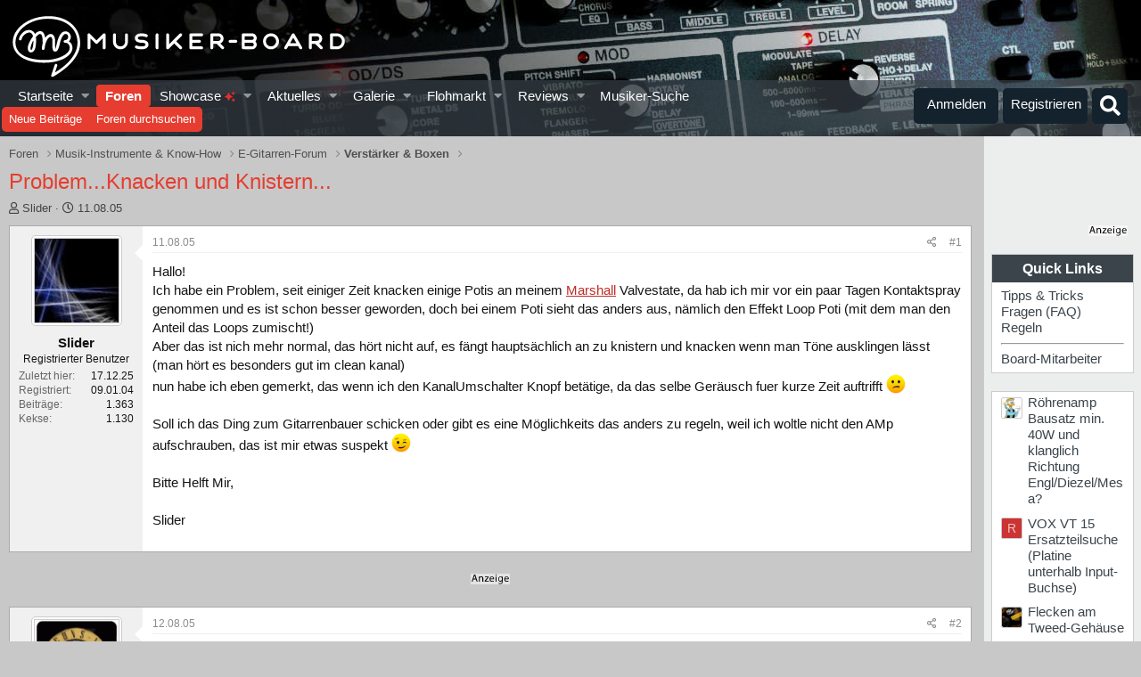

--- FILE ---
content_type: text/html; charset=utf-8
request_url: https://www.musiker-board.de/threads/problem-knacken-und-knistern.77710/
body_size: 30582
content:


	


<!DOCTYPE html>
<html id="XF" lang="de-DE" dir="LTR"
	data-app="public"
	data-template="thread_view"
	data-container-key="node-44"
	data-content-key="thread-77710"
	data-logged-in="false"
	data-cookie-prefix="xf_"
	data-csrf="1768939248,40663d60e6a7189f6718db8b67105ac4"
	class="has-no-js template-thread_view"
	>
<head>
<script defer data-domain="musiker-board.de" src="https://pls.musiker-board.de/js/plausible.js"></script>
<script>window.plausible = window.plausible || function() { (window.plausible.q = window.plausible.q || []).push(arguments) }</script>
<!-- Google Tag Manager -->
<script>(function(w,d,s,l,i){w[l]=w[l]||[];w[l].push({'gtm.start':
new Date().getTime(),event:'gtm.js'});var f=d.getElementsByTagName(s)[0],
j=d.createElement(s),dl=l!='dataLayer'?'&l='+l:'';j.async=true;j.src=
'https://www.googletagmanager.com/gtm.js?id='+i+dl;f.parentNode.insertBefore(j,f);
})(window,document,'script','dataLayer','GTM-WH2GRX');</script>
<!-- End Google Tag Manager -->
<link rel="preconnect" href="//consent-eu.cookiefirst.com">
<script src="https://www.musiker-board.de/js/cookiefirst/consent.js"></script>
<script>
 function gtag() { dataLayer.push(arguments); }
  gtag('consent', 'default', { 
      'ad_storage': 'granted', //granted?
      'analytics_storage': 'granted',
      'functionality_storage': 'granted',
      'personalization_storage': 'granted', 
      'wait_for_update': 1300
  });
  gtag('set', 'ads_data_redaction', true);
</script>
	<meta charset="utf-8" />
	<meta http-equiv="X-UA-Compatible" content="IE=Edge" />
	<meta name="viewport" content="width=device-width, initial-scale=1, viewport-fit=cover">

	
	
	

	<title>Problem...Knacken und Knistern... | Musiker-Board</title>

	<link rel="manifest" href="/webmanifest.php">
	
		<meta name="theme-color" content="#141414" />
	

	<meta name="apple-mobile-web-app-title" content="Musiker-Board">
	
		<link rel="apple-touch-icon" href="/data/assets/logo/MB-192.png">
	

	
		
		<meta name="description" content="Hallo!
Ich habe ein Problem, seit einiger Zeit knacken einige Potis an meinem Marshall Valvestate, da hab ich mir vor ein paar Tagen Kontaktspray genommen..." />
		<meta property="og:description" content="Hallo!
Ich habe ein Problem, seit einiger Zeit knacken einige Potis an meinem Marshall Valvestate, da hab ich mir vor ein paar Tagen Kontaktspray genommen und es ist schon besser geworden, doch bei einem Poti sieht das anders aus, nämlich den Effekt Loop Poti (mit dem man den Anteil das Loops..." />
		<meta property="twitter:description" content="Hallo!
Ich habe ein Problem, seit einiger Zeit knacken einige Potis an meinem Marshall Valvestate, da hab ich mir vor ein paar Tagen Kontaktspray genommen und es ist schon besser geworden, doch..." />
	
	
		<meta property="og:url" content="https://www.musiker-board.de/threads/problem-knacken-und-knistern.77710/" />
	
		<link rel="canonical" href="https://www.musiker-board.de/threads/problem-knacken-und-knistern.77710/" />
	

	
		
	
	
	<meta property="og:site_name" content="Musiker-Board" />


	
	
		
	
	
	<meta property="og:type" content="website" />


	
	
		
	
	
	
		<meta property="og:title" content="Problem...Knacken und Knistern..." />
		<meta property="twitter:title" content="Problem...Knacken und Knistern..." />
	


	
	
	
	
		
	
	
	
		<meta property="og:image" content="https://www.musiker-board.de/styles/mb/logo.og.png" />
		<meta property="twitter:image" content="https://www.musiker-board.de/styles/mb/logo.og.png" />
		<meta property="twitter:card" content="summary" />
	


	

	
	

	



	




	<link rel="stylesheet" href="/css.php?css=public%3Anormalize.css%2Cpublic%3Afa.css%2Cpublic%3Acore.less%2Cpublic%3Aapp.less&amp;s=35&amp;l=3&amp;d=1767094488&amp;k=beee092e958ae4030d66a8339457256b15231950" />

	<link rel="stylesheet" href="/css.php?css=public%3Amb_customFooter.less%2Cpublic%3Amb_smallSidebar.less%2Cpublic%3Amessage.less%2Cpublic%3Amrs_message.less%2Cpublic%3Astructured_list.less%2Cpublic%3Awte_widget_default.less%2Cpublic%3Aextra.less&amp;s=35&amp;l=3&amp;d=1767094488&amp;k=d14485615b3022769b7149ca0014bc5c60a4315d" />
<style>

	span[data-s9e-mediaembedX] span iframe,
	iframe[data-s9e-mediaembedX]{
		width: 100%;
		max-width: 600px;
		min-height: 300px;
		border: none;
	}	

</style>
<style>
@font-face{font-family:'Font Awesome 5 Pro';font-style:normal;font-weight:300}.fal{font-family:'Font Awesome 5 Pro';font-weight:300}
</style>

	
		<script src="/js/xf/preamble.min.js?_v=201a34bd"></script>
	


	
		<link rel="icon" type="image/png" href="https://www.musiker-board.de/data/assets/logo/mbfavicon.png" sizes="32x32" />
	
	

<style>













.p-header {
	background-image: url(/styles/mb/images/backgrounds/gitarre/11.jpg);
}
	</style>
	

<!-- Facebook Pixel Code -->
<script type="text/plain" data-cookiefirst-category="advertising">
!function(f,b,e,v,n,t,s)
{if(f.fbq)return;n=f.fbq=function(){n.callMethod?
n.callMethod.apply(n,arguments):n.queue.push(arguments)};
if(!f._fbq)f._fbq=n;n.push=n;n.loaded=!0;n.version='2.0';
n.queue=[];t=b.createElement(e);t.async=!0;
t.src=v;s=b.getElementsByTagName(e)[0];
s.parentNode.insertBefore(t,s)}(window, document,'script',
'https://connect.facebook.net/en_US/fbevents.js');
fbq('init', '780722532648829');
fbq('track', 'PageView');
</script>
<noscript><img height="1" width="1" style="display:none"
src="https://www.facebook.com/tr?id=780722532648829&ev=PageView&noscript=1"
/></noscript>
<!-- End Facebook Pixel Code -->









<script>
var customTargeting = 'MB_Gitarre_E';
</script>
<script>
window.googletag = window.googletag || {cmd: []};
if (customTargeting == null || customTargeting == '') {
  customTargeting = 'MB_Rest';
}
</script>
<script async src="https://securepubads.g.doubleclick.net/tag/js/gpt.js" data-cookiefirst-category="advertising"></script>
<script type="text/plain" data-cookiefirst-category="advertising">	
googletag.cmd.push(function () {

  var mappingLeaderDesk = googletag.sizeMapping().
  addSize([0, 0], []).
  addSize([750, 200], [728, 90]).build();

  var mappingLeaderMain = googletag.sizeMapping().
  addSize([0, 0], [300, 250]).
  addSize([750, 200], [728, 90]).build();

  var mappingWideSkyDesk = googletag.sizeMapping().
  addSize([0, 0], []).
  addSize([900, 200], [160, 600]).build();

  var mappingWideSky = googletag.sizeMapping().
  addSize([0, 0], [300, 250]).
  addSize([900, 200], [160, 600]).build();

  googleTagRotation = {};
  googletag.pubads().setTargeting('Musiker-Board', customTargeting);
  googleTagRotation['MN_Leaderboard1'] = googletag.defineSlot('/12513921/MN_Leaderboard1', [728, 90], 'div-gpt-ad-1473669326527-0').defineSizeMapping(mappingLeaderMain).addService(googletag.pubads());
  googleTagRotation['MN_Leaderboard2'] = googletag.defineSlot('/12513921/MN_Leaderboard2', [728, 90], 'div-gpt-ad-1473669326527-1').defineSizeMapping(mappingLeaderMain).addService(googletag.pubads());
  googleTagRotation['MN_Leaderboard3'] = googletag.defineSlot('/12513921/MN_Leaderboard3', [728, 90], 'div-gpt-ad-1473669326527-3').defineSizeMapping(mappingLeaderDesk).addService(googletag.pubads());
  googleTagRotation['MN_MediumRectangle1'] = googletag.defineSlot('/12513921/MN_MediumRectangle1', [300, 250], 'div-gpt-ad-1473669326527-2').addService(googletag.pubads());
  googleTagRotation['MN_MediumRectangle2'] = googletag.defineSlot('/12513921/MN_MediumRectangle2', [300, 250], 'div-gpt-ad-1473669326527-4').addService(googletag.pubads());
  googleTagRotation['MN_MediumRectangle3'] = googletag.defineSlot('/12513921/MN_MediumRectangle3', [300, 250], 'div-gpt-ad-1473669326527-5').addService(googletag.pubads());

googleTagRotation['MN_WideSkyscraper1'] = googletag.defineSlot('/12513921/MN_WideSkyscraper1', [160, 600], 'div-gpt-ad-1473669326527-9').defineSizeMapping(mappingWideSkyDesk).addService(googletag.pubads());
 


googleTagRotation['MN_WideSkyscraper2'] = googletag.defineSlot('/12513921/MN_WideSkyscraper2', [160, 600], 'div-gpt-ad-1473669326527-10').defineSizeMapping(mappingWideSky).addService(googletag.pubads());
 
 



googletag.enableServices();
});

var resizeTimer;
var width = window.innerWidth;
function resizer() {
if($(window).width() != width){	
  googletag.pubads().refresh([googleTagRotation['MN_Leaderboard1'], googleTagRotation['MN_Leaderboard2'], googleTagRotation['MN_Leaderboard3']]);
  width = window.innerWidth;
}
}

window.addEventListener("resize", function () {
  clearTimeout(resizeTimer);
  resizeTimer = setTimeout(resizer, 1000);
});
</script>




	

		
			
		

		
	


</head>
<body data-template="thread_view">

	

		
			
		

		
	


	

		
			
		

		
	

<!-- Google Tag Manager (noscript) -->
<noscript><iframe src="https://www.googletagmanager.com/ns.html?id=GTM-WH2GRX"
height="0" width="0" style="display:none;visibility:hidden"></iframe></noscript>
<!-- End Google Tag Manager (noscript) -->

<div class="p-pageWrapper" id="top">





<header class="p-header" id="header">
	<div class="p-header-inner">
		<div class="p-header-content">

			<div class="p-header-logo p-header-logo--image">
				
<a href="https://www.musiker-board.de/forum/">
	
					<img src="/styles/mb/mb_logo_white.svg" srcset="" alt="Musiker-Board"
						width="" height="" />
				</a>
			</div>

			
	

		
			
		

		
	


		</div>
	</div>
</header>





	<div class="p-navSticky p-navSticky--all" data-xf-init="sticky-header">
		
	<nav class="p-nav">
		<div class="p-nav-inner">
			<button type="button" class="button--plain p-nav-menuTrigger button" data-xf-click="off-canvas" data-menu=".js-headerOffCanvasMenu" tabindex="0" aria-label="Menü"><span class="button-text">
				<i aria-hidden="true"></i>
			</span></button>

			<div class="p-nav-smallLogo">
				
<a href="https://www.musiker-board.de/forum/">
	
					<img src="/styles/mb/mb-logo-small.svg" srcset="" alt="Musiker-Board"
						width="" height="" />
				</a>
			</div>

			<div class="p-nav-scroller hScroller" data-xf-init="h-scroller" data-auto-scroll=".p-navEl.is-selected">
				<div class="hScroller-scroll">
					<ul class="p-nav-list js-offCanvasNavSource">
					
						<li>
							
	<div class="p-navEl " data-has-children="true">
		

			
	
	<a href="https://www.musiker-board.de"
		class="p-navEl-link p-navEl-link--splitMenu "
		
		
		data-nav-id="home">Startseite
</a>


			<a data-xf-key="1"
				data-xf-click="menu"
				data-menu-pos-ref="< .p-navEl"
				class="p-navEl-splitTrigger"
				role="button"
				tabindex="0"
				aria-label="Toggle erweitert"
				aria-expanded="false"
				aria-haspopup="true"></a>

		
		
			<div class="menu menu--structural" data-menu="menu" aria-hidden="true">
				<div class="menu-content">
					
						
	
	
	<a href="https://www.musiker-board.de/pages/neue-threads/"
		class="menu-linkRow u-indentDepth0 js-offCanvasCopy "
		
		
		data-nav-id="newThreads">Neue Themen
</a>

	

					
						
	
	
	<a href="https://www.musiker-board.de/pages/beliebte-threads/"
		class="menu-linkRow u-indentDepth0 js-offCanvasCopy "
		
		
		data-nav-id="favThreads">Aktuell beliebte Themen
</a>

	

					
				</div>
			</div>
		
	</div>

						</li>
					
						<li>
							
	<div class="p-navEl is-selected" data-has-children="true">
		

			
	
	<a href="/forum/"
		class="p-navEl-link p-navEl-link--splitMenu "
		
		
		data-nav-id="forums">Foren
</a>


			<a data-xf-key="2"
				data-xf-click="menu"
				data-menu-pos-ref="< .p-navEl"
				class="p-navEl-splitTrigger"
				role="button"
				tabindex="0"
				aria-label="Toggle erweitert"
				aria-expanded="false"
				aria-haspopup="true"></a>

		
		
			<div class="menu menu--structural" data-menu="menu" aria-hidden="true">
				<div class="menu-content">
					
						
	
	
	<a href="/whats-new/posts/"
		class="menu-linkRow u-indentDepth0 js-offCanvasCopy "
		
		
		data-nav-id="newPosts">Neue Beiträge
</a>

	

					
						
	
	
	<a href="/search/?type=post"
		class="menu-linkRow u-indentDepth0 js-offCanvasCopy "
		
		
		data-nav-id="searchForums">Foren durchsuchen
</a>

	

					
				</div>
			</div>
		
	</div>

						</li>
					
						<li>
							
	<div class="p-navEl " data-has-children="true">
		

			
	
	<a href="/showcase/"
		class="p-navEl-link p-navEl-link--splitMenu "
		
		
		data-nav-id="micomShowcaseNav">Showcase 
	<span style="color:#e03030; font-size: 12px;">
		<i class="fa--xf fas fa-sparkles" aria-hidden="true"></i>
	</span>

</a>


			<a data-xf-key="3"
				data-xf-click="menu"
				data-menu-pos-ref="< .p-navEl"
				class="p-navEl-splitTrigger"
				role="button"
				tabindex="0"
				aria-label="Toggle erweitert"
				aria-expanded="false"
				aria-haspopup="true"></a>

		
		
			<div class="menu menu--structural" data-menu="menu" aria-hidden="true">
				<div class="menu-content">
					
						
	
	
	<a href="/showcase/?showcase=14"
		class="menu-linkRow u-indentDepth0 js-offCanvasCopy "
		 rel="nofollow"
		
		data-nav-id="micomShowcaseNavChild14">E-Gitarre
</a>

	

					
						
	
	
	<a href="/showcase/?showcase=15"
		class="menu-linkRow u-indentDepth0 js-offCanvasCopy "
		 rel="nofollow"
		
		data-nav-id="micomShowcaseNavChild15">A-Gitarre
</a>

	

					
						
	
	
	<a href="/showcase/?showcase=16"
		class="menu-linkRow u-indentDepth0 js-offCanvasCopy "
		 rel="nofollow"
		
		data-nav-id="micomShowcaseNavChild16">Bass
</a>

	

					
						
	
	
	<a href="/showcase/?showcase=17"
		class="menu-linkRow u-indentDepth0 js-offCanvasCopy "
		 rel="nofollow"
		
		data-nav-id="micomShowcaseNavChild17">Drums
</a>

	

					
						
	
	
	<a href="/showcase/?showcase=18"
		class="menu-linkRow u-indentDepth0 js-offCanvasCopy "
		 rel="nofollow"
		
		data-nav-id="micomShowcaseNavChild18">Keys
</a>

	

					
						
	
	
	<a href="/showcase/?showcase=19"
		class="menu-linkRow u-indentDepth0 js-offCanvasCopy "
		 rel="nofollow"
		
		data-nav-id="micomShowcaseNavChild19">Vocals
</a>

	

					
						
	
	
	<a href="/showcase/?showcase=20"
		class="menu-linkRow u-indentDepth0 js-offCanvasCopy "
		 rel="nofollow"
		
		data-nav-id="micomShowcaseNavChild20">Bläser u. Streicher
</a>

	

					
						
	
	
	<a href="/showcase/?showcase=21"
		class="menu-linkRow u-indentDepth0 js-offCanvasCopy "
		 rel="nofollow"
		
		data-nav-id="micomShowcaseNavChild21">Akkordeon
</a>

	

					
						
	
	
	<a href="/showcase/?showcase=22"
		class="menu-linkRow u-indentDepth0 js-offCanvasCopy "
		 rel="nofollow"
		
		data-nav-id="micomShowcaseNavChild22">Deejay
</a>

	

					
						
	
	
	<a href="/showcase/?showcase=23"
		class="menu-linkRow u-indentDepth0 js-offCanvasCopy "
		 rel="nofollow"
		
		data-nav-id="micomShowcaseNavChild23">Recording
</a>

	

					
				</div>
			</div>
		
	</div>

						</li>
					
						<li>
							
	<div class="p-navEl " data-has-children="true">
		

			
	
	<a href="/whats-new/"
		class="p-navEl-link p-navEl-link--splitMenu "
		
		
		data-nav-id="whatsNew">Aktuelles
</a>


			<a data-xf-key="4"
				data-xf-click="menu"
				data-menu-pos-ref="< .p-navEl"
				class="p-navEl-splitTrigger"
				role="button"
				tabindex="0"
				aria-label="Toggle erweitert"
				aria-expanded="false"
				aria-haspopup="true"></a>

		
		
			<div class="menu menu--structural" data-menu="menu" aria-hidden="true">
				<div class="menu-content">
					
						
	
	
	<a href="/whats-new/posts/"
		class="menu-linkRow u-indentDepth0 js-offCanvasCopy "
		 rel="nofollow"
		
		data-nav-id="whatsNewPosts">Neue Beiträge
</a>

	

					
						
	
	
	<a href="/whats-new/media/"
		class="menu-linkRow u-indentDepth0 js-offCanvasCopy "
		 rel="nofollow"
		
		data-nav-id="xfmgWhatsNewNewMedia">Neue Medien
</a>

	

					
						
	
	
	<a href="/whats-new/classifieds/"
		class="menu-linkRow u-indentDepth0 js-offCanvasCopy "
		 rel="nofollow"
		
		data-nav-id="classifiedsWhatsNew">Neue Inserate
</a>

	

					
						
	
	
	<a href="/whats-new/media-comments/"
		class="menu-linkRow u-indentDepth0 js-offCanvasCopy "
		 rel="nofollow"
		
		data-nav-id="xfmgWhatsNewMediaComments">Medienkommentare
</a>

	

					
						
	
	
	<a href="/whats-new/latest-activity"
		class="menu-linkRow u-indentDepth0 js-offCanvasCopy "
		 rel="nofollow"
		
		data-nav-id="latestActivity">Neueste Aktivitäten
</a>

	

					
				</div>
			</div>
		
	</div>

						</li>
					
						<li>
							
	<div class="p-navEl " data-has-children="true">
		

			
	
	<a href="/media/"
		class="p-navEl-link p-navEl-link--splitMenu "
		
		
		data-nav-id="xfmg">Galerie
</a>


			<a data-xf-key="5"
				data-xf-click="menu"
				data-menu-pos-ref="< .p-navEl"
				class="p-navEl-splitTrigger"
				role="button"
				tabindex="0"
				aria-label="Toggle erweitert"
				aria-expanded="false"
				aria-haspopup="true"></a>

		
		
			<div class="menu menu--structural" data-menu="menu" aria-hidden="true">
				<div class="menu-content">
					
						
	
	
	<a href="/whats-new/media/"
		class="menu-linkRow u-indentDepth0 js-offCanvasCopy "
		 rel="nofollow"
		
		data-nav-id="xfmgNewMedia">Neue Medien
</a>

	

					
						
	
	
	<a href="/whats-new/media-comments/"
		class="menu-linkRow u-indentDepth0 js-offCanvasCopy "
		 rel="nofollow"
		
		data-nav-id="xfmgNewComments">Neue Kommentare
</a>

	

					
						
	
	
	<a href="/search/?type=xfmg_media"
		class="menu-linkRow u-indentDepth0 js-offCanvasCopy "
		
		
		data-nav-id="xfmgSearchMedia">Medien suchen
</a>

	

					
				</div>
			</div>
		
	</div>

						</li>
					
						<li>
							
	<div class="p-navEl " data-has-children="true">
		

			
	
	<a href="/flohmarkt/"
		class="p-navEl-link p-navEl-link--splitMenu "
		
		
		data-nav-id="classifieds">Flohmarkt
</a>


			<a data-xf-key="6"
				data-xf-click="menu"
				data-menu-pos-ref="< .p-navEl"
				class="p-navEl-splitTrigger"
				role="button"
				tabindex="0"
				aria-label="Toggle erweitert"
				aria-expanded="false"
				aria-haspopup="true"></a>

		
		
			<div class="menu menu--structural" data-menu="menu" aria-hidden="true">
				<div class="menu-content">
					
						
	
	
	<a href="/whats-new/classifieds/"
		class="menu-linkRow u-indentDepth0 js-offCanvasCopy "
		 rel="nofollow"
		
		data-nav-id="classifiedsNew">Neue Inserate
</a>

	

					
				</div>
			</div>
		
	</div>

						</li>
					
						<li>
							
	<div class="p-navEl " data-has-children="true">
		

			
	
	<a href="/reviews/"
		class="p-navEl-link p-navEl-link--splitMenu "
		
		
		data-nav-id="reviews">Reviews
</a>


			<a data-xf-key="7"
				data-xf-click="menu"
				data-menu-pos-ref="< .p-navEl"
				class="p-navEl-splitTrigger"
				role="button"
				tabindex="0"
				aria-label="Toggle erweitert"
				aria-expanded="false"
				aria-haspopup="true"></a>

		
		
			<div class="menu menu--structural" data-menu="menu" aria-hidden="true">
				<div class="menu-content">
					
						
	
	
	<a href="/search/?type=reviews"
		class="menu-linkRow u-indentDepth0 js-offCanvasCopy "
		
		
		data-nav-id="reviewsSearchReviews">Reviews suchen
</a>

	

					
				</div>
			</div>
		
	</div>

						</li>
					
						<li>
							
	<div class="p-navEl " >
		

			
	
	<a href="https://www.musiker-board.de/categories/musiker-suche.939/"
		class="p-navEl-link "
		
		data-xf-key="8"
		data-nav-id="musikerSuche">Musiker-Suche
</a>


			

		
		
	</div>

						</li>
					
					</ul>
				</div>
			</div>

			<div class="p-nav-opposite">
				<div class="p-navgroup p-account p-navgroup--guest">
					
						<a href="/login/" class="p-navgroup-link p-navgroup-link--textual p-navgroup-link--logIn"
							data-xf-click="overlay" data-follow-redirects="on">
							<span class="p-navgroup-linkText">Anmelden</span>
						</a>
						
							<a href="/login/register" class="p-navgroup-link p-navgroup-link--textual p-navgroup-link--register"
								data-xf-click="overlay" data-follow-redirects="on">
								<span class="p-navgroup-linkText">Registrieren</span>
							</a>
						
					
				</div>

				<div class="p-navgroup p-discovery">
					<a href="/whats-new/"
						class="p-navgroup-link p-navgroup-link--iconic p-navgroup-link--whatsnew"
						aria-label="Aktuelles"
						title="Aktuelles">
						<i aria-hidden="true"></i>
						<span class="p-navgroup-linkText">Aktuelles</span>
					</a>

					
						<a href="/search/"
							class="p-navgroup-link p-navgroup-link--iconic p-navgroup-link--search"
							data-xf-click="menu"
							data-xf-key="/"
							aria-label="Suche"
							aria-expanded="false"
							aria-haspopup="true"
							title="Suche">
							<i aria-hidden="true"></i>
							<span class="p-navgroup-linkText">Suche</span>
						</a>
						<div class="menu menu--structural menu--wide" data-menu="menu" aria-hidden="true">
							<form action="/search/search" method="post"
								class="menu-content"
								data-xf-init="quick-search">

								<h3 class="menu-header">Suche</h3>
								
								<div class="menu-row">
									
										<div class="inputGroup inputGroup--joined">
											<input type="text" class="input" name="keywords" placeholder="Suche…" aria-label="Suche" data-menu-autofocus="true" />
											
			<select name="constraints" class="js-quickSearch-constraint input" aria-label="Suchen in">
				<option value="">Überall</option>
<option value="{&quot;search_type&quot;:&quot;post&quot;}">Themen</option>
<option value="{&quot;search_type&quot;:&quot;post&quot;,&quot;c&quot;:{&quot;nodes&quot;:[44],&quot;child_nodes&quot;:1}}">Dieses Forum</option>
<option value="{&quot;search_type&quot;:&quot;post&quot;,&quot;c&quot;:{&quot;thread&quot;:77710}}">Dieses Thema</option>

			</select>
		
										</div>
									
								</div>

								
								<div class="menu-row">
									<label class="iconic"><input type="checkbox"  name="c[title_only]" value="1" /><i aria-hidden="true"></i><span class="iconic-label">Nur Titel durchsuchen

												
													<span tabindex="0" role="button"
														data-xf-init="tooltip" data-trigger="hover focus click" title="Schlagworte auch durchsuchen">

														<i class="fa--xf far fa-question-circle u-muted u-smaller" aria-hidden="true"></i>
													</span></span></label>

								</div>
								
								<div class="menu-row">
									<div class="inputGroup">
										<span class="inputGroup-text" id="ctrl_search_menu_by_member">Von:</span>
										<input type="text" class="input" name="c[users]" data-xf-init="auto-complete" placeholder="Mitglied" aria-labelledby="ctrl_search_menu_by_member" />
									</div>
								</div>
								
<div class="menu-footer">
									<span class="menu-footer-controls">
										<button type="submit" class="button--primary button button--icon button--icon--search"><span class="button-text">Suche</span></button>
										<a href="/search/" class="button"><span class="button-text">Erweiterte Suche…</span></a>
									</span>
								</div>

								<input type="hidden" name="_xfToken" value="1768939248,40663d60e6a7189f6718db8b67105ac4" />
							</form>
						</div>
					


				</div>
			</div>
		</div>
	</nav>

		
	
		<div class="p-sectionLinks">
			<div class="p-sectionLinks-inner hScroller" data-xf-init="h-scroller">
				<div class="hScroller-scroll">
					<ul class="p-sectionLinks-list">
					
						<li>
							
	<div class="p-navEl " >
		

			
	
	<a href="/whats-new/posts/"
		class="p-navEl-link "
		
		data-xf-key="alt+1"
		data-nav-id="newPosts">Neue Beiträge
</a>


			

		
		
	</div>

						</li>
					
						<li>
							
	<div class="p-navEl " >
		

			
	
	<a href="/search/?type=post"
		class="p-navEl-link "
		
		data-xf-key="alt+2"
		data-nav-id="searchForums">Foren durchsuchen
</a>


			

		
		
	</div>

						</li>
					
					</ul>
				</div>
			</div>
		</div>
	

	</div>


<div class="offCanvasMenu offCanvasMenu--nav js-headerOffCanvasMenu" data-menu="menu" aria-hidden="true" data-ocm-builder="navigation">
	<div class="offCanvasMenu-backdrop" data-menu-close="true"></div>
	<div class="offCanvasMenu-content">
		<div class="offCanvasMenu-header">
			Menü
			<a class="offCanvasMenu-closer" data-menu-close="true" role="button" tabindex="0" aria-label="Schließen"></a>
		</div>
		
			<div class="p-offCanvasRegisterLink">
				<div class="offCanvasMenu-linkHolder">
					<a href="/login/" class="offCanvasMenu-link" data-xf-click="overlay" data-menu-close="true">
						Anmelden
					</a>
				</div>
				<hr class="offCanvasMenu-separator" />
				
					<div class="offCanvasMenu-linkHolder">
						<a href="/login/register" class="offCanvasMenu-link" data-xf-click="overlay" data-menu-close="true">
							Registrieren
						</a>
					</div>
					<hr class="offCanvasMenu-separator" />
				
			</div>
		
		<div class="js-offCanvasNavTarget"></div>
		<div class="offCanvasMenu-installBanner js-installPromptContainer" style="display: none;" data-xf-init="install-prompt">
			<div class="offCanvasMenu-installBanner-header">App installieren</div>
			<button type="button" class="js-installPromptButton button"><span class="button-text">Installieren</span></button>
			<template class="js-installTemplateIOS">
				<div class="overlay-title">So wird die App in iOS installiert</div>
				<div class="block-body">
					<div class="block-row">
						<p>
							Folge dem Video um zu sehen, wie unsere Website als Web-App auf dem Startbildschirm installiert werden kann.
						</p>
						<p style="text-align: center">
							<video src="/styles/default/xenforo/add_to_home.mp4"
								width="280" height="480" autoplay loop muted playsinline></video>
						</p>
						<p>
							<small><strong>Anmerkung:</strong> This feature may not be available in some browsers.</small>
						</p>
					</div>
				</div>
			</template>
		</div>
	</div>
</div>

<div class="p-body">
	<div class="p-body-inner addBackground"> 
		<!--XF:EXTRA_OUTPUT-->


		

		

		
	

		
			
		

		
	


		
	
		<ul class="p-breadcrumbs "
			itemscope itemtype="https://schema.org/BreadcrumbList">
		
			

			
			

			
				
				
	<li itemprop="itemListElement" itemscope itemtype="https://schema.org/ListItem">
		<a href="/forum/" itemprop="item">
			<span itemprop="name">Foren</span>
		</a>
		<meta itemprop="position" content="1" />
	</li>

			

			
			
				
				
	<li itemprop="itemListElement" itemscope itemtype="https://schema.org/ListItem">
		<a href="/categories/musik-instrumente-know-how.3/" itemprop="item">
			<span itemprop="name">Musik-Instrumente &amp; Know-How</span>
		</a>
		<meta itemprop="position" content="2" />
	</li>

			
				
				
	<li itemprop="itemListElement" itemscope itemtype="https://schema.org/ListItem">
		<a href="/forum/e-gitarren-forum.75/" itemprop="item">
			<span itemprop="name">E-Gitarren-Forum</span>
		</a>
		<meta itemprop="position" content="3" />
	</li>

			
				
				
	<li itemprop="itemListElement" itemscope itemtype="https://schema.org/ListItem">
		<a href="/forum/verstaerker-boxen.44/" itemprop="item">
			<span itemprop="name">Verstärker &amp; Boxen</span>
		</a>
		<meta itemprop="position" content="4" />
	</li>

			

		
		</ul>
	

		
	

		
			
		

		
	



		


	<noscript class="js-jsWarning"><div class="blockMessage blockMessage--important blockMessage--iconic u-noJsOnly">JavaScript ist deaktiviert. Für eine bessere Darstellung aktiviere bitte JavaScript in deinem Browser, bevor du fortfährst.</div></noscript>

		
	<div class="blockMessage blockMessage--important blockMessage--iconic js-browserWarning" style="display: none">Du verwendest einen veralteten Browser. Es ist möglich, dass diese oder andere Websites nicht korrekt angezeigt werden.<br />Du solltest ein Upgrade durchführen oder einen <a href="https://www.google.com/chrome/browser/" target="_blank">alternativen Browser</a> verwenden.</div>


		
			<div class="p-body-header">
			
				
					<div class="p-title ">
					
						
							<h1 class="p-title-value">Problem...Knacken und Knistern...</h1>
						
						
						
					
					
					</div>
				

				
					<div class="p-description">
	<ul class="listInline listInline--bullet">
		<li>
			<i class="fa--xf far fa-user" aria-hidden="true" title="Ersteller"></i>
			<span class="u-srOnly">Ersteller</span>

			<span class="usernameu-concealed">Slider</span>
		</li>
		<li>
			<i class="fa--xf far fa-clock" aria-hidden="true" title="Erstellt am"></i>
			<span class="u-srOnly">Erstellt am</span>

			<a href="/threads/problem-knacken-und-knistern.77710/" class="u-concealed"><time  class="u-dt" dir="auto" datetime="2005-08-11T20:35:03+0200" data-time="1123785303" data-date-string="11.08.05" data-time-string="20:35" title="11.08.05 um 20:35">11.08.05</time></a>
		</li>
		
	

	


</ul>
</div>
				
			
			</div>
		

		<div class="p-body-main p-body-main--withSidebar ">
			
			<div class="p-body-contentCol"></div>
			
				<div class="p-body-sidebarCol"></div>
			

			

			<div class="p-body-content">

				
	

		
			
		

		
	


				<div class="p-body-pageContent">





























	
	
	
		
	
	
	


	
	
	
		
	
	
	


	
	
		
	
	
	


	
	



	















	

	
		
	







	





	

		
			
		

		
	











	

		
			
		

		
	



	

		
			
		

		
	



<div class="block block--messages" data-xf-init="" data-type="post" data-href="/inline-mod/" data-search-target="*">

	<span class="u-anchorTarget" id="posts"></span>

	
		
	

	

	<div class="block-outer"></div>

	

	
		
	<div class="block-outer js-threadStatusField"></div>

	

	<div class="block-container lbContainer"
		data-xf-init="lightbox select-to-quote"
		data-message-selector=".js-post"
		data-lb-id="thread-77710"
		data-lb-universal="0">

		<div class="block-body js-replyNewMessageContainer">
			
				


	

		
			
		

		
	




					

					
						

	
	

	

	

	<article class="message message--post js-post js-inlineModContainer   "
		data-author="Slider"
		data-content="post-884686"
		id="js-post-884686"
	
		>

		

		<span class="u-anchorTarget" id="post-884686"></span>

		
			<div class="message-inner">
				
					<div class="message-cell message-cell--user">
						

	<section class="message-user"
		>

		

		<div class="message-avatar ">
			<div class="message-avatar-wrapper">
				<span class="avatar  avatar--m" >
			<img src="/data/avatars/m/3/3099.jpg?1409229530"  alt="Slider" class="avatar-u3099-m" width="96" height="96" loading="lazy" /> 
		</span>
				
			</div>
		</div>
		<div class="message-userDetails">
			<div class="message-name"><span class="username"><span class="username--style2">Slider</span></span></div>
			<div class="userTitle message-userTitle" dir="auto">Registrierter Benutzer</div>
			
		</div>
		
			
			
				<div class="message-userExtras">
	<dl class="pairs pairs--justified">
							<dt>
							
Zuletzt hier</dt>
							<dd>17.12.25</dd>
						</dl>
	

	
	
				
					
						<dl class="pairs pairs--justified">
							<dt>Registriert</dt>
							<dd>09.01.04</dd>
						</dl>
					
					
						<dl class="pairs pairs--justified">
							<dt>Beiträge</dt>
							<dd>1.363</dd>
						</dl>
					
					
					

	<dl class="pairs pairs--justified">
		<dt>Kekse</dt>
		<dd>
			
				
					1.130
				
			
		</dd>
	</dl>


					
					
					
					

					

				
				</div>
			
		
		<span class="message-userArrow"></span>
	</section>

					</div>
				

				
					<div class="message-cell message-cell--main" ">
					
						<div class="message-main js-quickEditTarget">

							
								

	

	<header class="message-attribution message-attribution--split">
		<ul class="message-attribution-main listInline ">
			
			
			<li class="u-concealed">
				<a href="/threads/problem-knacken-und-knistern.77710/post-884686" rel="nofollow" >
					<time  class="u-dt" dir="auto" datetime="2005-08-11T20:35:03+0200" data-time="1123785303" data-date-string="11.08.05" data-time-string="20:35" title="11.08.05 um 20:35">11.08.05</time>
				</a>
			</li>
			
		</ul>

		<ul class="message-attribution-opposite message-attribution-opposite--list ">
			
			<li>
				<a href="/threads/problem-knacken-und-knistern.77710/post-884686"
					class="message-attribution-gadget"
					data-xf-init="share-tooltip"
					data-href="/posts/884686/share"
					aria-label="Teilen"
					rel="nofollow">
					<i class="fa--xf far fa-share-alt" aria-hidden="true"></i>
				</a>
			</li>
			
			
				<li>
					<a href="/threads/problem-knacken-und-knistern.77710/post-884686" rel="nofollow">
						#1
					</a>
				</li>
			
		</ul>
	</header>

							

							<div class="message-content js-messageContent">
							

								
									
	
	
	

								

								
									
	

	<div class="message-userContent lbContainer js-lbContainer "
		data-lb-id="post-884686"
		data-lb-caption-desc="Slider &middot; 11.08.05 um 20:35">

		
			

	

		

		<article class="message-body js-selectToQuote">
			
				
			

			<div >
				
					

	

		
			
		

		
	

<div class="bbWrapper">Hallo!<br />
Ich habe ein Problem, seit einiger Zeit knacken einige Potis an meinem Marshall Valvestate, da hab ich mir vor ein paar Tagen Kontaktspray genommen und es ist schon besser geworden, doch bei einem Poti sieht das anders aus, nämlich den Effekt Loop Poti (mit dem man den Anteil das Loops zumischt!)<br />
Aber das ist nich mehr normal, das hört nicht auf, es fängt hauptsächlich an zu knistern und knacken wenn man Töne ausklingen lässt (man hört es besonders gut im clean kanal)<br />
nun habe ich eben gemerkt, das wenn ich den KanalUmschalter Knopf betätige, da das selbe Geräusch fuer kurze Zeit auftrifft  <img src="[data-uri]" class="smilie smilie--sprite smilie--sprite5" alt=":confused:" title="Confused    :confused:" loading="lazy" data-shortname=":confused:" /> <br />
<br />
Soll ich das Ding zum Gitarrenbauer schicken oder gibt es eine Möglichkeits das anders zu regeln, weil ich woltle nicht den AMp aufschrauben, das ist mir etwas suspekt  <img src="[data-uri]" class="smilie smilie--sprite smilie--sprite2" alt=";)" title="Wink    ;)" loading="lazy" data-shortname=";)" /> <br />
<br />
Bitte Helft Mir,<br />
<br />
Slider</div>

	

		
			
		

		
	

				
			</div>

			<div class="js-selectToQuoteEnd">&nbsp;</div>
			
				
			
		</article>

		
			

	
		<div class="message-fields message-fields--after">
		
			

	
		
			

			
				<dl class="pairs pairs--columns pairs--fixedSmall pairs--customField" data-field="eigenschaft">
					<dt>Eigenschaft</dt>
					<dd>&nbsp;</dd>
				</dl>
			
		
	

		
		</div>
	

		

		
	</div>

								

								
									
	

	



								

								
									
	

		
			
		

		
	


	


	

		
			
		

		
	

								

							
							</div>

							
								
	

	<footer class="message-footer">
		

		

		<div class="reactionsBar js-reactionsList ">
			
		</div>

		<!-- KEKS -->


<div class="js-historyTarget message-historyTarget toggleTarget" data-href="trigger-href"></div>


	</footer>

							
						</div>

					
					</div>
				
			</div>
		
	</article>

	
	

					

					

				

	

		
			
		

		
	




	

		
			
		

		
	



<div class="mb_customStyle">
<div class="anzC"><img src="https://www.musiker-board.de/misc/anz.svg"></div>
<div id='div-gpt-ad-1473669326527-0' class='mb_leaderBoardFormat'>
<script type="text/plain" data-cookiefirst-category="advertising">
googletag.cmd.push(function() { googletag.display('div-gpt-ad-1473669326527-0'); });
</script>
</div>
</div>


					

					
						

	
	

	

	

	<article class="message message--post js-post js-inlineModContainer   "
		data-author="EpiphoneSG"
		data-content="post-885903"
		id="js-post-885903"
	
		itemscope itemtype="https://schema.org/Comment" itemid="https://www.musiker-board.de/posts/885903/">

		
			<meta itemprop="parentItem" itemscope itemid="https://www.musiker-board.de/threads/problem-knacken-und-knistern.77710/" />
		

		<span class="u-anchorTarget" id="post-885903"></span>

		
			<div class="message-inner">
				
					<div class="message-cell message-cell--user">
						

	<section class="message-user"
		itemprop="author" itemscope itemtype="https://schema.org/Person" itemid="https://www.musiker-board.de/members/epiphonesg.19513/">

		
			<meta itemprop="url" content="https://www.musiker-board.de/members/epiphonesg.19513/" />
		

		<div class="message-avatar ">
			<div class="message-avatar-wrapper">
				<span class="avatar  avatar--m" >
			<img src="/data/avatars/m/19/19513.jpg?1409229609"  alt="EpiphoneSG" class="avatar-u19513-m" width="96" height="96" loading="lazy" itemprop="image" /> 
		</span>
				
			</div>
		</div>
		<div class="message-userDetails">
			<div class="message-name"><span class="username"><span class="username--style2" itemprop="name">EpiphoneSG</span></span></div>
			<div class="userTitle message-userTitle" dir="auto" itemprop="jobTitle">Registrierter Benutzer</div>
			
		</div>
		
			
			
				<div class="message-userExtras">
	<dl class="pairs pairs--justified">
							<dt>
							
Zuletzt hier</dt>
							<dd>05.02.08</dd>
						</dl>
	

	
	
				
					
						<dl class="pairs pairs--justified">
							<dt>Registriert</dt>
							<dd>07.06.05</dd>
						</dl>
					
					
						<dl class="pairs pairs--justified">
							<dt>Beiträge</dt>
							<dd>356</dd>
						</dl>
					
					
					

	<dl class="pairs pairs--justified">
		<dt>Kekse</dt>
		<dd>
			
				
					132
				
			
		</dd>
	</dl>


					
					
					
					

					

				
				</div>
			
		
		<span class="message-userArrow"></span>
	</section>

					</div>
				

				
					<div class="message-cell message-cell--main" ">
					
						<div class="message-main js-quickEditTarget">

							
								

	

	<header class="message-attribution message-attribution--split">
		<ul class="message-attribution-main listInline ">
			
			
			<li class="u-concealed">
				<a href="/threads/problem-knacken-und-knistern.77710/post-885903" rel="nofollow" itemprop="url">
					<time  class="u-dt" dir="auto" datetime="2005-08-12T13:50:39+0200" data-time="1123847439" data-date-string="12.08.05" data-time-string="13:50" title="12.08.05 um 13:50" itemprop="datePublished">12.08.05</time>
				</a>
			</li>
			
		</ul>

		<ul class="message-attribution-opposite message-attribution-opposite--list ">
			
			<li>
				<a href="/threads/problem-knacken-und-knistern.77710/post-885903"
					class="message-attribution-gadget"
					data-xf-init="share-tooltip"
					data-href="/posts/885903/share"
					aria-label="Teilen"
					rel="nofollow">
					<i class="fa--xf far fa-share-alt" aria-hidden="true"></i>
				</a>
			</li>
			
			
				<li>
					<a href="/threads/problem-knacken-und-knistern.77710/post-885903" rel="nofollow">
						#2
					</a>
				</li>
			
		</ul>
	</header>

							

							<div class="message-content js-messageContent">
							

								
									
	
	
	

								

								
									
	

	<div class="message-userContent lbContainer js-lbContainer "
		data-lb-id="post-885903"
		data-lb-caption-desc="EpiphoneSG &middot; 12.08.05 um 13:50">

		

		<article class="message-body js-selectToQuote">
			
				
			

			<div itemprop="text">
				
					

	

		
			
		

		
	

<div class="bbWrapper">Hört sich eher kompliziert an, ich würds zum Gitarrenladen bringen...vor allem als Nichtfachmann kannst du sehr viel falsch machen, außerdem ist die Garantie weg, wenn du den Amp aufschraubst. Ich hatte vor kurzem ein ähnliches Problem mit meinem MG 30 DFX, der rauschte und knackte auch sehr stark, ich brachte ihn in die Werkstatt und jetzt ist er wieder hier - rauschfrei und völlig kostenlos.</div>

	

		
			
		

		
	

				
			</div>

			<div class="js-selectToQuoteEnd">&nbsp;</div>
			
				
			
		</article>

		

		
	</div>

								

								
									
	

	



								

								
									
	

		
			
		

		
	


	


	

		
			
		

		
	

								

							
							</div>

							
								
	

	<footer class="message-footer">
		
			<div class="message-microdata" itemprop="interactionStatistic" itemtype="https://schema.org/InteractionCounter" itemscope>
				<meta itemprop="userInteractionCount" content="0" />
				<meta itemprop="interactionType" content="https://schema.org/LikeAction" />
			</div>
		

		

		<div class="reactionsBar js-reactionsList ">
			
		</div>

		<!-- KEKS -->


<div class="js-historyTarget message-historyTarget toggleTarget" data-href="trigger-href"></div>


	</footer>

							
						</div>

					
					</div>
				
			</div>
		
	</article>

	
	

					

					

				

	

		
			
		

		
	


			
		</div>
	</div>

	
		<div class="block-outer block-outer--after">
			
				

				
				
					<div class="block-outer-opposite">
						
							<a href="/login/" class="button--link button--wrap button" data-xf-click="overlay"><span class="button-text">
								Du musst dich einloggen oder registrieren, um hier zu antworten.
							</span></a>
						
					</div>
				
			
		</div>
	

	
	

</div>


<div class="mb_customStyle">
<div class="anzC"><img src="https://www.musiker-board.de/misc/anz.svg"></div>
<div id='div-gpt-ad-1473669326527-1' class='mb_leaderBoardFormat'>
<script type="text/plain" data-cookiefirst-category="advertising">
googletag.cmd.push(function() { googletag.display('div-gpt-ad-1473669326527-1'); });
</script>
</div>
</div>


	

		
			
		

		
	









	<div class="block"  data-widget-id="69" data-widget-key="similarThreads" data-widget-definition="xfes_similar_threads">
		<div class="block-container">
			
				<h3 class="block-header">Ähnliche Themen</h3>

				<div class="block-body">
					<div class="structItemContainer">
						
							

	

	<div class="structItem structItem--thread js-inlineModContainer js-threadListItem-377650" data-author="Coprock">

	
		<div class="structItem-cell structItem-cell--icon">
			<div class="structItem-iconContainer">
				<span class="avatar  avatar--s avatar--default avatar--default--dynamic" style="background-color: #d67a5c; color: #662d1a">
			<span class="avatar-u135264-s" role="img" aria-label="Coprock">C</span> 
		</span>
				
			</div>
		</div>
	

	
		<div class="structItem-cell structItem-cell--main" data-xf-init="touch-proxy">
			

			<div class="structItem-title">
				
				
				<a href="/threads/knistern-im-fender-hotrod-deluxe.377650/" class="" data-tp-primary="on" data-xf-init="preview-tooltip" data-preview-url="/threads/knistern-im-fender-hotrod-deluxe.377650/preview">Knistern im Fender Hotrod Deluxe</a>
			</div>

			<div class="structItem-minor">
				

				
					<ul class="structItem-parts">
						<li><span class="username">Coprock</span></li>
						<li class="structItem-startDate"><a href="/threads/knistern-im-fender-hotrod-deluxe.377650/" rel="nofollow"><time  class="u-dt" dir="auto" datetime="2010-02-15T14:45:07+0100" data-time="1266241507" data-date-string="15.02.10" data-time-string="14:45" title="15.02.10 um 14:45">15.02.10</time></a></li>
						
							<li>
	<a href="/forum/verstaerker-boxen.44/">Verstärker &amp; Boxen</a>
</li>
						
					</ul>

					
				
			</div>
		</div>
	

	
		<div class="structItem-cell structItem-cell--meta" title="Reaktions-Punkte erster Beitrag: 0">
			<dl class="pairs pairs--justified">
				<dt>Antworten</dt>
				<dd>1</dd>
			</dl>
			<dl class="pairs pairs--justified structItem-minor">
				<dt>Aufrufe</dt>
				<dd>2K</dd>
			</dl>
		</div>
	

	
		<div class="structItem-cell structItem-cell--latest">
			
				<a href="/threads/knistern-im-fender-hotrod-deluxe.377650/latest" rel="nofollow"><time  class="structItem-latestDate u-dt" dir="auto" datetime="2010-02-15T15:18:21+0100" data-time="1266243501" data-date-string="15.02.10" data-time-string="15:18" title="15.02.10 um 15:18">15.02.10</time></a>
				<div class="structItem-minor">
					
						<span class="username">68goldtop</span>
					
				</div>
			
		</div>
	

	
		<div class="structItem-cell structItem-cell--icon structItem-cell--iconEnd">
			<div class="structItem-iconContainer">
				
					<span class="avatar  avatar--xxs" >
			<img src="/data/avatars/s/23/23234.jpg?1409229625"  alt="68goldtop" class="avatar-u23234-s" width="48" height="48" loading="lazy" /> 
		</span>
				
			</div>
		</div>
	

	</div>

						
							

	

	<div class="structItem structItem--thread js-inlineModContainer js-threadListItem-145220" data-author="Slider">

	
		<div class="structItem-cell structItem-cell--icon">
			<div class="structItem-iconContainer">
				<span class="avatar  avatar--s" >
			<img src="/data/avatars/s/3/3099.jpg?1409229530"  alt="Slider" class="avatar-u3099-s" width="48" height="48" loading="lazy" /> 
		</span>
				
			</div>
		</div>
	

	
		<div class="structItem-cell structItem-cell--main" data-xf-init="touch-proxy">
			

			<div class="structItem-title">
				
				
				<a href="/threads/problem-bei-valvestate-8100.145220/" class="" data-tp-primary="on" data-xf-init="preview-tooltip" data-preview-url="/threads/problem-bei-valvestate-8100.145220/preview">Problem bei Valvestate 8100</a>
			</div>

			<div class="structItem-minor">
				

				
					<ul class="structItem-parts">
						<li><span class="username">Slider</span></li>
						<li class="structItem-startDate"><a href="/threads/problem-bei-valvestate-8100.145220/" rel="nofollow"><time  class="u-dt" dir="auto" datetime="2006-07-21T10:15:44+0200" data-time="1153469744" data-date-string="21.07.06" data-time-string="10:15" title="21.07.06 um 10:15">21.07.06</time></a></li>
						
							<li>
	<a href="/forum/verstaerker-boxen.44/">Verstärker &amp; Boxen</a>
</li>
						
					</ul>

					
				
			</div>
		</div>
	

	
		<div class="structItem-cell structItem-cell--meta" title="Reaktions-Punkte erster Beitrag: 0">
			<dl class="pairs pairs--justified">
				<dt>Antworten</dt>
				<dd>1</dd>
			</dl>
			<dl class="pairs pairs--justified structItem-minor">
				<dt>Aufrufe</dt>
				<dd>1K</dd>
			</dl>
		</div>
	

	
		<div class="structItem-cell structItem-cell--latest">
			
				<a href="/threads/problem-bei-valvestate-8100.145220/latest" rel="nofollow"><time  class="structItem-latestDate u-dt" dir="auto" datetime="2006-07-22T23:03:11+0200" data-time="1153602191" data-date-string="22.07.06" data-time-string="23:03" title="22.07.06 um 23:03">22.07.06</time></a>
				<div class="structItem-minor">
					
						<span class="username">Slider</span>
					
				</div>
			
		</div>
	

	
		<div class="structItem-cell structItem-cell--icon structItem-cell--iconEnd">
			<div class="structItem-iconContainer">
				
					<span class="avatar  avatar--xxs" >
			<img src="/data/avatars/s/3/3099.jpg?1409229530"  alt="Slider" class="avatar-u3099-s" width="48" height="48" loading="lazy" /> 
		</span>
				
			</div>
		</div>
	

	</div>

						
							

	

	<div class="structItem structItem--thread js-inlineModContainer js-threadListItem-285585" data-author="victor1623">

	
		<div class="structItem-cell structItem-cell--icon">
			<div class="structItem-iconContainer">
				<span class="avatar  avatar--s" >
			<img src="/data/avatars/s/69/69060.jpg?1481713842" srcset="/data/avatars/m/69/69060.jpg?1481713842 2x" alt="victor1623" class="avatar-u69060-s" width="48" height="48" loading="lazy" /> 
		</span>
				
			</div>
		</div>
	

	
		<div class="structItem-cell structItem-cell--main" data-xf-init="touch-proxy">
			

			<div class="structItem-title">
				
				
				<a href="/threads/fender-fm212r-problem.285585/" class="" data-tp-primary="on" data-xf-init="preview-tooltip" data-preview-url="/threads/fender-fm212r-problem.285585/preview">Fender FM212R Problem</a>
			</div>

			<div class="structItem-minor">
				

				
					<ul class="structItem-parts">
						<li><span class="username">victor1623</span></li>
						<li class="structItem-startDate"><a href="/threads/fender-fm212r-problem.285585/" rel="nofollow"><time  class="u-dt" dir="auto" datetime="2008-08-17T00:46:52+0200" data-time="1218926812" data-date-string="17.08.08" data-time-string="00:46" title="17.08.08 um 00:46">17.08.08</time></a></li>
						
							<li>
	<a href="/forum/verstaerker-boxen.44/">Verstärker &amp; Boxen</a>
</li>
						
					</ul>

					
						<span class="structItem-pageJump">
						
							<a href="/threads/fender-fm212r-problem.285585/page-2">2</a>
						
						</span>
					
				
			</div>
		</div>
	

	
		<div class="structItem-cell structItem-cell--meta" title="Reaktions-Punkte erster Beitrag: 0">
			<dl class="pairs pairs--justified">
				<dt>Antworten</dt>
				<dd>27</dd>
			</dl>
			<dl class="pairs pairs--justified structItem-minor">
				<dt>Aufrufe</dt>
				<dd>3K</dd>
			</dl>
		</div>
	

	
		<div class="structItem-cell structItem-cell--latest">
			
				<a href="/threads/fender-fm212r-problem.285585/latest" rel="nofollow"><time  class="structItem-latestDate u-dt" dir="auto" datetime="2008-08-18T11:47:10+0200" data-time="1219052830" data-date-string="18.08.08" data-time-string="11:47" title="18.08.08 um 11:47">18.08.08</time></a>
				<div class="structItem-minor">
					
						<span class="username">Bastimania</span>
					
				</div>
			
		</div>
	

	
		<div class="structItem-cell structItem-cell--icon structItem-cell--iconEnd">
			<div class="structItem-iconContainer">
				
					<span class="avatar  avatar--xxs" >
			<img src="/data/avatars/s/94/94928.jpg?1409229948"  alt="Bastimania" class="avatar-u94928-s" width="48" height="48" loading="lazy" /> 
		</span>
				
			</div>
		</div>
	

	</div>

						
							

	

	<div class="structItem structItem--thread js-inlineModContainer js-threadListItem-747366" data-author="Bwzkee">

	
		<div class="structItem-cell structItem-cell--icon">
			<div class="structItem-iconContainer">
				<span class="avatar  avatar--s" >
			<img src="/data/avatars/s/306/306753.jpg?1703848552" srcset="/data/avatars/m/306/306753.jpg?1703848552 2x" alt="Bwzkee" class="avatar-u306753-s" width="48" height="48" loading="lazy" /> 
		</span>
				
			</div>
		</div>
	

	
		<div class="structItem-cell structItem-cell--main" data-xf-init="touch-proxy">
			

			<div class="structItem-title">
				
				
				<a href="/threads/yamaha-hs5-hochtoener-rauscht-knackt-und-knistert-wie-eine-schallplatte.747366/" class="" data-tp-primary="on" data-xf-init="preview-tooltip" data-preview-url="/threads/yamaha-hs5-hochtoener-rauscht-knackt-und-knistert-wie-eine-schallplatte.747366/preview">Yamaha HS5 Hochtöner rauscht, knackt und knistert wie eine Schallplatte</a>
			</div>

			<div class="structItem-minor">
				

				
					<ul class="structItem-parts">
						<li><span class="username">Bwzkee</span></li>
						<li class="structItem-startDate"><a href="/threads/yamaha-hs5-hochtoener-rauscht-knackt-und-knistert-wie-eine-schallplatte.747366/" rel="nofollow"><time  class="u-dt" dir="auto" datetime="2023-12-28T12:45:18+0100" data-time="1703763918" data-date-string="28.12.23" data-time-string="12:45" title="28.12.23 um 12:45">28.12.23</time></a></li>
						
							<li>
	<a href="/forum/studiomonitore-kopfhoerer.254/">Studiomonitore &amp; Kopfhörer</a>
</li>
						
					</ul>

					
						<span class="structItem-pageJump">
						
							<a href="/threads/yamaha-hs5-hochtoener-rauscht-knackt-und-knistert-wie-eine-schallplatte.747366/page-2">2</a>
						
							<a href="/threads/yamaha-hs5-hochtoener-rauscht-knackt-und-knistert-wie-eine-schallplatte.747366/page-3">3</a>
						
						</span>
					
				
			</div>
		</div>
	

	
		<div class="structItem-cell structItem-cell--meta" title="Reaktions-Punkte erster Beitrag: 0">
			<dl class="pairs pairs--justified">
				<dt>Antworten</dt>
				<dd>41</dd>
			</dl>
			<dl class="pairs pairs--justified structItem-minor">
				<dt>Aufrufe</dt>
				<dd>5K</dd>
			</dl>
		</div>
	

	
		<div class="structItem-cell structItem-cell--latest">
			
				<a href="/threads/yamaha-hs5-hochtoener-rauscht-knackt-und-knistert-wie-eine-schallplatte.747366/latest" rel="nofollow"><time  class="structItem-latestDate u-dt" dir="auto" datetime="2023-12-29T20:56:12+0100" data-time="1703879772" data-date-string="29.12.23" data-time-string="20:56" title="29.12.23 um 20:56">29.12.23</time></a>
				<div class="structItem-minor">
					
						<span class="username">Bwzkee</span>
					
				</div>
			
		</div>
	

	
		<div class="structItem-cell structItem-cell--icon structItem-cell--iconEnd">
			<div class="structItem-iconContainer">
				
					<span class="avatar  avatar--xxs" >
			<img src="/data/avatars/s/306/306753.jpg?1703848552"  alt="Bwzkee" class="avatar-u306753-s" width="48" height="48" loading="lazy" /> 
		</span>
				
			</div>
		</div>
	

	</div>

						
							

	

	<div class="structItem structItem--thread js-inlineModContainer js-threadListItem-422277" data-author="Decke">

	
		<div class="structItem-cell structItem-cell--icon">
			<div class="structItem-iconContainer">
				<span class="avatar  avatar--s avatar--default avatar--default--dynamic" style="background-color: #339999; color: #061313">
			<span class="avatar-u155028-s" role="img" aria-label="Decke">D</span> 
		</span>
				
			</div>
		</div>
	

	
		<div class="structItem-cell structItem-cell--main" data-xf-init="touch-proxy">
			

			<div class="structItem-title">
				
				
				<a href="/threads/sound-kratzt-knackt-esi-u46xl-win7-64bit.422277/" class="" data-tp-primary="on" data-xf-init="preview-tooltip" data-preview-url="/threads/sound-kratzt-knackt-esi-u46xl-win7-64bit.422277/preview">Sound kratzt/knackt - ESI U46XL - WIN7 64bit</a>
			</div>

			<div class="structItem-minor">
				

				
					<ul class="structItem-parts">
						<li><span class="username">Decke</span></li>
						<li class="structItem-startDate"><a href="/threads/sound-kratzt-knackt-esi-u46xl-win7-64bit.422277/" rel="nofollow"><time  class="u-dt" dir="auto" datetime="2011-01-13T19:18:53+0100" data-time="1294942733" data-date-string="13.01.11" data-time-string="19:18" title="13.01.11 um 19:18">13.01.11</time></a></li>
						
							<li>
	<a href="/forum/audio-interfaces.255/">Audio-Interfaces</a>
</li>
						
					</ul>

					
				
			</div>
		</div>
	

	
		<div class="structItem-cell structItem-cell--meta" title="Reaktions-Punkte erster Beitrag: 0">
			<dl class="pairs pairs--justified">
				<dt>Antworten</dt>
				<dd>5</dd>
			</dl>
			<dl class="pairs pairs--justified structItem-minor">
				<dt>Aufrufe</dt>
				<dd>7K</dd>
			</dl>
		</div>
	

	
		<div class="structItem-cell structItem-cell--latest">
			
				<a href="/threads/sound-kratzt-knackt-esi-u46xl-win7-64bit.422277/latest" rel="nofollow"><time  class="structItem-latestDate u-dt" dir="auto" datetime="2011-01-31T06:25:58+0100" data-time="1296451558" data-date-string="31.01.11" data-time-string="06:25" title="31.01.11 um 06:25">31.01.11</time></a>
				<div class="structItem-minor">
					
						<span class="username">Decke</span>
					
				</div>
			
		</div>
	

	
		<div class="structItem-cell structItem-cell--icon structItem-cell--iconEnd">
			<div class="structItem-iconContainer">
				
					<span class="avatar  avatar--xxs avatar--default avatar--default--dynamic" style="background-color: #339999; color: #061313">
			<span class="avatar-u155028-s" role="img" aria-label="Decke">D</span> 
		</span>
				
			</div>
		</div>
	

	</div>

						
					</div>
				</div>
			
		</div>
	</div>






<div class="blockMessage blockMessage--none">
	

	

</div>










	
        
</div>
				
	

		
			
		

		
	



	
	


			</div>

			
				<div class="p-body-sidebar">
					
	

		
			
		

		
	


					
						<div class="anz skyDesk"><img src="https://www.musiker-board.de/misc/anz.svg"></div>
<div id='div-gpt-ad-1473669326527-9' class="block mb_wideSkyFormat skyDesk">
<script type="text/plain" data-cookiefirst-category="advertising">
	googletag.cmd.push(function() { googletag.display('div-gpt-ad-1473669326527-9')});
</script>
</div>
<br>


	<div class="block">
		<div class="block-container"  data-widget-id="37" data-widget-key="quickLinks" data-widget-definition="html">
			
				<h3 class="block-minorHeader">Quick Links</h3>
			
			<div class="block-body block-row">
							
			<a href="/threads/tipps-tricks.507118/" rel="nofollow">Tipps & Tricks</a><br>
			<a href="/threads/fragen-faq.507113/" rel="nofollow">Fragen (FAQ)</a><br>
			<a href="/threads/regeln.507105/" rel="nofollow">Regeln</a><br>
			<hr>
			<a href="/members/?key=staff_members" rel="nofollow">Board-Mitarbeiter</a>

	

		
			
		

		
	

			</div>
		</div>
	</div>


	
	

	
	
		<div class="block wte-widget"
			 
			  data-widget-id="38" data-widget-key="newThreads" data-widget-definition="wte_thread_enhancement">
			<div class="block-container">
				
					
					<ul class="block-body js-threadList">
						
							<li class="block-row">
								
	<div class="contentRow">
		<div class="contentRow-figure">
			<span class="avatar  avatar--xxs" >
			<img src="/data/avatars/s/193/193460.jpg?1498318516"  alt="Cysign" class="avatar-u193460-s" width="48" height="48" loading="lazy" /> 
		</span>
		</div>
		<div class="contentRow-main contentRow-main--close">
			
			

			<h3 class="wte-thread--title">
				
				<a href="/threads/roehrenamp-bausatz-min-40w-und-klanglich-richtung-engl-diezel-mesa.764694/"
				    title="Röhrenamp Bausatz min. 40W und klanglich Richtung Engl/Diezel/Mesa?" >
					<span class="wte-thread--titleText">Röhrenamp Bausatz min. 40W und klanglich Richtung Engl/Diezel/Mesa?</span>
				</a>
			</h3>

			<div class="contentRow-minor contentRow-minor--hideLinks">
				<ul class="listInline listInline--bullet">
					<li>Gestartet von <span class="username">Cysign</span></li>
					<li><time  class="u-dt" dir="auto" datetime="2026-01-05T18:11:12+0100" data-time="1767633072" data-date-string="05.01.26" data-time-string="18:11" title="05.01.26 um 18:11">05.01.26</time></li>
					<li>Antworten: 47</li>
					<li><a href="/forum/verstaerker-boxen.44/">Verstärker &amp; Boxen</a></li>
				</ul>
			</div>
		</div>
	</div>

							</li>
						
							<li class="block-row">
								
	<div class="contentRow">
		<div class="contentRow-figure">
			<span class="avatar  avatar--xxs avatar--default avatar--default--dynamic" style="background-color: #cc3333; color: #f0c2c2">
			<span class="avatar-u222046-s" role="img" aria-label="Rolled Stone">R</span> 
		</span>
		</div>
		<div class="contentRow-main contentRow-main--close">
			
			

			<h3 class="wte-thread--title">
				
				<a href="/threads/vox-vt-15-ersatzteilsuche-platine-unterhalb-input-buchse.765043/"
				    title="VOX VT 15 Ersatzteilsuche (Platine unterhalb Input-Buchse)" >
					<span class="wte-thread--titleText">VOX VT 15 Ersatzteilsuche (Platine unterhalb Input-Buchse)</span>
				</a>
			</h3>

			<div class="contentRow-minor contentRow-minor--hideLinks">
				<ul class="listInline listInline--bullet">
					<li>Gestartet von <span class="username">Rolled Stone</span></li>
					<li><time  class="u-dt" dir="auto" datetime="2026-01-19T14:10:51+0100" data-time="1768828251" data-date-string="19.01.26" data-time-string="14:10" title="19.01.26 um 14:10">Gestern um 14:10</time></li>
					<li>Antworten: 13</li>
					<li><a href="/forum/verstaerker-boxen.44/">Verstärker &amp; Boxen</a></li>
				</ul>
			</div>
		</div>
	</div>

							</li>
						
							<li class="block-row">
								
	<div class="contentRow">
		<div class="contentRow-figure">
			<span class="avatar  avatar--xxs" >
			<img src="/data/avatars/s/104/104412.jpg?1730669099"  alt="nasi_goreng" class="avatar-u104412-s" width="48" height="48" loading="lazy" /> 
		</span>
		</div>
		<div class="contentRow-main contentRow-main--close">
			
			

			<h3 class="wte-thread--title">
				
				<a href="/threads/flecken-am-tweed-gehaeuse.764997/"
				    title="Flecken am Tweed-Gehäuse" >
					<span class="wte-thread--titleText">Flecken am Tweed-Gehäuse</span>
				</a>
			</h3>

			<div class="contentRow-minor contentRow-minor--hideLinks">
				<ul class="listInline listInline--bullet">
					<li>Gestartet von <span class="username">nasi_goreng</span></li>
					<li><time  class="u-dt" dir="auto" datetime="2026-01-17T18:04:55+0100" data-time="1768669495" data-date-string="17.01.26" data-time-string="18:04" title="17.01.26 um 18:04">Samstag um 18:04</time></li>
					<li>Antworten: 19</li>
					<li><a href="/forum/verstaerker-boxen.44/">Verstärker &amp; Boxen</a></li>
				</ul>
			</div>
		</div>
	</div>

							</li>
						
					</ul>
					
				
			</div>
		</div>
					
					
	

		
			
		

		
	


				</div>
			
		</div>

		
	

		
			
		

		
	


		
	
		<ul class="p-breadcrumbs p-breadcrumbs--bottom"
			itemscope itemtype="https://schema.org/BreadcrumbList">
		
			

			
			

			
				
				
	<li itemprop="itemListElement" itemscope itemtype="https://schema.org/ListItem">
		<a href="/forum/" itemprop="item">
			<span itemprop="name">Foren</span>
		</a>
		<meta itemprop="position" content="1" />
	</li>

			

			
			
				
				
	<li itemprop="itemListElement" itemscope itemtype="https://schema.org/ListItem">
		<a href="/categories/musik-instrumente-know-how.3/" itemprop="item">
			<span itemprop="name">Musik-Instrumente &amp; Know-How</span>
		</a>
		<meta itemprop="position" content="2" />
	</li>

			
				
				
	<li itemprop="itemListElement" itemscope itemtype="https://schema.org/ListItem">
		<a href="/forum/e-gitarren-forum.75/" itemprop="item">
			<span itemprop="name">E-Gitarren-Forum</span>
		</a>
		<meta itemprop="position" content="3" />
	</li>

			
				
				
	<li itemprop="itemListElement" itemscope itemtype="https://schema.org/ListItem">
		<a href="/forum/verstaerker-boxen.44/" itemprop="item">
			<span itemprop="name">Verstärker &amp; Boxen</span>
		</a>
		<meta itemprop="position" content="4" />
	</li>

			

		
		</ul>
	

		
	

		
			
		

		
	


	</div>
</div>




<div class="mbFooter"> <span class="mbFooterContent"> <span class="mbFooterC1">
  <ul>
    <li><a href="https://www.musiker-board.de/forum/akustikgitarren-forum.43/" title="Akustik-Gitarren-Forum" target="_self"><i class="fas fa-guitar"></i>Akustik-</a> / <a href="https://www.musiker-board.de/forum/e-gitarren-forum.75/" title="E-Gitarren-Forum" target="_self"><i class="fas fa-guitar-electric"></i>E-Gitarren-Forum</a></li>
    <li><a href="https://www.musiker-board.de/forum/bass-forum.76/" title="Bass-Forum" target="_self"><i class="fas bassIcn" >&#119074; </i>Bass-Forum</a></li>
    <li><a href="https://www.musiker-board.de/forum/drums-forum.141/" title="Schlagzeug-Forum" target="_self"><i class="fas fa-drum"></i>Schlagzeug-Forum</a></li>
    <li><a href="https://www.musiker-board.de/forum/tasteninstrumente-keyboards.77/" title="Tasteninstrumente- und Keyboard-Forum" target="_self"><i class="fas fa-piano"></i>Tasteninstrumente-Forum</a></li>
    <li><a href="https://www.musiker-board.de/forum/vocals-forum.199/" title="Gesangs-Forum" target="_self"><i class="fas fa-microphone-stand"></i>Vocals-Forum</a></li>
  </ul>
  </span> <span class="mbFooterC2" >
  <ul>
    <li><a href="https://www.facebook.com/musikerboard.de" title="Facebook" target="_blank" rel="noopener nofollow"><i class="fab fa-facebook-f"></i></a></li>
    <li><a href="https://www.youtube.com/user/musikerboardvideos" title="Youtube" target="_blank" rel="noopener nofollow"><i class="fab fa-youtube"></i></a></li>
    <li><a href="https://twitter.com/musikerboard" title="Twitter" target="_blank" rel="noopener nofollow"><i class="fab fa-twitter"></i></a></li>
    <li><a href="https://www.musiker-board.de/forum/-/index.rss" title="RSS-Feed"><i class="fas fa-rss"></i></a></li>
	<li><a href="https://www.musiker-board.de/threads/mb-radio-so-klingt-es-wenn-mb-user-musik-machen.705352/" title="MB-Radio"><i class="fas fa-boombox"></i></a></li>  
  </ul>
 
  <span class="mb_freundesNetzwerk" style="color: #eee;"> <b>Unser weiteres Online-Angebot:</b><br/>
  <a href="https://www.bassic.de" title="Bassic - Das Bass-Forum" target="_blank" rel="noopener">Bassic.de</a> · <a href="https://www.deejayforum.de" title="Deejayforum.de – größtes Forum für DJs und VJs" target="_blank" rel="noopener">Deejayforum.de</a> · 
  <a href="https://www.sequencer.de" title="Sequencer.de - Blog & News" target="_blank" rel="noopener">Sequencer.de</a> · <a href="https://www.clavio.de" title="Clavio - Das Klavier-Forum" target="_blank" rel="noopener">Clavio.de</a> · <a href="https://www.guitarworld.de/forum/" title="Guitarworld.de - Das Forum für Gitarre & Bass" target="_blank" rel="noopener">Guitarworld.de</a> · <a href="https://recording.de" title="Recording.de - Das Zuhause der Musikmacher" target="_blank" rel="noopener">Recording.de</a><br/>
  <br/>
  </span> </span> <span class="mbFooterC3"> <img onerror="this.onerror=null; this.src='/styles/mb/images/mb-logo-footer-dark.png'" src="/styles/mb/images/mb-logo-footer.svg" alt="Musiker-Board Logo" height="200"  width="auto" /> </span> </span> 
</div>

<footer class="p-footer" id="footer">

	<div class="p-footer-inner">

		<div class="p-footer-row">
			
				<div class="p-footer-row-main">
					<ul class="p-footer-linkList">
					
						
						
							<li><a href="/misc/style" data-xf-click="overlay"
								data-xf-init="tooltip" title="Style-Auswahl" rel="nofollow">
								<i class="fa--xf far fa-paint-brush" aria-hidden="true"></i> Rotes Layout
							</a></li>
						
						
					
					</ul>
				</div>
			
			<div class="p-footer-row-opposite">
				<ul class="p-footer-linkList">
					
						
							<li><a href="/misc/contact" data-xf-click="overlay">Kontakt</a></li>
						
					

					
						<li><a href="/help/terms/">Nutzungsbedingungen</a></li>
					

					
						<li><a href="https://www.musiker-board.de/datenschutz/">Datenschutz</a></li>
					

					
						<li><a href="/help/">Hilfe</a></li>
					
<li><a href="https://www.musiker-board.de/pages/impressum/" title="Impressum">Impressum</a></li>
<li><a href="https://docs.google.com/presentation/d/1v6gCdODo1n8KExCeA_VsSmtREVYUICNiRRZdqxxYtrQ/present?slide=id.g2bd86df25df_26_22#slide=id.g2bd86df25df_26_22" rel="nofollow" title="Mediadaten" target="_blank">Mediadaten</a></li>
<li><a href="#" onclick="cookiefirst_show_settings();" title="Cookie-Einstellungen anpassen"><i class="fas fa-fingerprint" style="font-size:1.5em; font-weight: bold;"></i></a></li>

					
						<li><a href="https://www.musiker-board.de">Start</a></li>
					

					<li><a href="/forum/-/index.rss" target="_blank" class="p-footer-rssLink" title="RSS"><span aria-hidden="true"><i class="fa--xf far fa-rss" aria-hidden="true"></i><span class="u-srOnly">RSS</span></span></a></li>
				</ul>
			</div>
		</div>

		

		
	</div>
</footer>

	

		
			
		

		
	


</div> <!-- closing p-pageWrapper -->

<div class="u-bottomFixer js-bottomFixTarget">
	
	
</div>

<div class="u-navButtons js-navButtons" data-trigger-type="up">
	<a href="javascript:" class="button--scroll button"><span class="button-text"><i class="fa--xf far fa-arrow-left" aria-hidden="true"></i><span class="u-srOnly">Zurück</span></span></a>
</div>


	<div class="u-scrollButtons js-scrollButtons" data-trigger-type="up">
		<a href="#top" class="button--scroll button" data-xf-click="scroll-to"><span class="button-text"><i class="fa--xf far fa-arrow-up" aria-hidden="true"></i><span class="u-srOnly">Oben</span></span></a>
		
	</div>



	<script src="/js/vendor/jquery/jquery-3.5.1.min.js?_v=201a34bd"></script>
	<script src="/js/vendor/vendor-compiled.js?_v=201a34bd"></script>
	<script src="/js/xf/core-compiled.js?_v=201a34bd"></script>

	<script>
	XF.samViewCountMethod = "view";
	XF.samServerTime = 1768939248;
	XF.samItem = ".samItem";
	XF.samCodeUnit = ".samCodeUnit";
	XF.samBannerUnit = ".samBannerUnit";
</script>


	<script>
		$(function() {
			var adBlockAction = "backup";
			var supportUsTitle = "Please support us";
			var supportUsMessage = "Please support us by disabling AdBlocker on our website.";
			var supportRedirectUrl = "";
			var adBlockNotice = {
				element: '.p-body-content',
				method: 'prepend',
				content: "",
				interval: 0,
				views: 0
			};
			function hasContentHeight(ad) {
				if (ad.find('[data-xf-init="sam-lazy"]').length) {
					return true;
				}
				var adminActions = ad.find('.samAdminActions');
				var ignoreContent = ad.find('.samIgnoreContent');
				var adsenseUnit = ad.find('ins.adsbygoogle');
				var googleTagUnit = ad.find('[id^="div-gpt-ad"]');
				var ignoredHeight = 0;
				if (adminActions.length) {
					ignoredHeight += adminActions.height();
				}
				if (ignoreContent.length) {
					ignoredHeight += ignoreContent.height();
				}
				if (adsenseUnit.length) {
					if (adsenseUnit[0].attributes['data-adsbygoogle-status'] === undefined) {
						return false;
					} else if (adsenseUnit.is(':hidden')) {
						return true;
					}
				} else if (googleTagUnit.length) {
					if (googleTagUnit.css('min-height') == '1px') {
						return false;
					}
				}
				return (ad.height() - ignoredHeight) > 0;
			}
			function initDetection() {
				 $('<div class="banner_728x90 ad-banner" />').appendTo('body');
				 var adUnits = $(XF.samCodeUnit + ' ' + XF.samItem + ':not(.samLazyLoading)' + ',' + XF.samBannerUnit + ' ' + XF.samItem + ':not(.samLazyLoading)');
				 if (adUnits.length && ($('.banner_728x90.ad-banner').is(':hidden') || XF.samCoreLoaded === undefined)) {
					  if (adBlockAction == 'backup' || adBlockAction == 'message') {
						   adUnits.each(function() {
								if (!hasContentHeight($(this)) && $(this).find('> a img[data-src]').length == 0) {
									 if (adBlockAction == 'backup') {
										  var backup = $(this).find('.samBackup');
										  if (backup.length) {
											   backup.find('img').each(function() {
													$(this).attr('src', $(this).data('src'));
											   });
											   backup.fadeIn();
										  }
									 } else {
										  $('<div class="samSupportUs" />').html(supportUsMessage).prependTo($(this));
									 }
								}
						   });
					  } else {
						   var adsBlocked = 0;
						   adUnits.each(function() {
								if (!hasContentHeight($(this))) {
									 adsBlocked += 1;
								};
						   });
						   var canDisplayNotice = true;
						  	var pageViewCount = 0;
						  	if (adBlockNotice.views && adBlockNotice.views > pageViewCount) {
								canDisplayNotice = false;
							}
						   if (adsBlocked && canDisplayNotice) {
							   if (adBlockAction == 'notice') {
								   var dismissCookieTime = adBlockNotice.interval ? XF.Cookie.get('sam_notice_dismiss') : false;
								   if (dismissCookieTime && (Math.floor(Date.now() / 1000) - dismissCookieTime <= (adBlockNotice.interval * 60)))
								   {
										return;
								   }
								   var content = supportUsMessage;
								   if (adBlockNotice.content) {
									   content = adBlockNotice.content;
								   }
								   var notice = $('<div id="samNotice" />');
								   notice.prepend('<a role="button" id="samDismiss">×</a>');
								   notice.append('<span>' + content + '</span>');
								   if (adBlockNotice.method == 'prepend') {
									   notice.prependTo(adBlockNotice.element);
								   } else {
									   notice.appendTo(adBlockNotice.element);
								   }
								   notice.fadeIn('slow');
								   XF.activate(notice);
								   $('body').addClass('samAdBlockDetected');
							   } else {
								   var pUrl = window.location.href;
								   var rUrl = supportRedirectUrl;
								   if (rUrl && pUrl.indexOf(rUrl) === -1) {
									   window.location.href = rUrl;
									   return;
								   }
								   var $overlay = XF.getOverlayHtml({
									   title: supportUsTitle,
									   dismissible: false,
									   html: '<div class="blockMessage">' + supportUsMessage + '</div>'
								   });
								   var overlay = new XF.Overlay($overlay, {
									   backdropClose: false,
									   keyboard: false,
									   escapeClose: false,
									   className: 'samSupportUsOverlay'
								   });
								   overlay.show();
								   $('head').append('<style>::-webkit-scrollbar{display: none;}</style>');
								   $('.samSupportUsOverlay').css('background-color', 'black').fadeTo('slow', 0.95);
							   }
						   }
					  }
				 }
			}
			$(document).on('click', '#samDismiss', function() {
				$(this).parent('#samNotice').fadeOut();
				$('body').removeClass('samAdBlockDetected');
				XF.Cookie.set('sam_notice_dismiss', Math.floor(Date.now() / 1000));
			});
			$(document).on('samInitDetection', function() {
				initDetection();
			});
			$(document).trigger('samInitDetection');
		});
	</script>

<script>
	$(function() {
		var bkp = $('div[data-ba]');
		if (bkp.length) {
			bkp.each(function() {
				var ad = $(this);
				if (ad.find('ins.adsbygoogle').is(':hidden')) {
					 XF.ajax('GET', XF.canonicalizeUrl('index.php?sam-item/' + ad.data('ba') + '/get-backup'), {}, function(data) {
						 if (data.backup) {
							 ad.html(data.backup);
						 }
					 }, { skipDefault: true, global: false});
				}
			});
		}
		$('.samAdvertiseHereLink').each(function() {
			var unit = $(this).parent();
			if (unit.hasClass('samCustomSize')) {
				unit.css('margin-bottom', 20);
			}
		});
		$('div[data-position="footer_fixed"] > div[data-cv="true"]').each(function() {
			$(this).trigger('adView');
		});
	});
</script>
	
	

		
			
		

		
	


	<script src="/js/Truonglv/WidgetThreadEnhance/widget.min.js?_v=201a34bd"></script>
<script src="/js/micom/ht/info.min.js?_v=201a34bd"></script>
<script>

    jQuery(document).ready(function() {
        var mb_p_a = [{"name":"Thomann","link":"https:\/\/www.thomann.de\/","data":" data-tlink=\"Thomann\""},{"name":"Fender","link":"https:\/\/www.thomann.de\/de\/fender.html","data":" data-tlink=\"Fender\""},{"name":"Harley Benton","link":"https:\/\/www.thomann.de\/de\/harley_benton_gitarren_baesse.html","data":" data-tlink=\"HarleyBenton\""},{"name":"Yamaha","link":"https:\/\/www.thomann.de\/de\/yamaha.html","data":" data-tlink=\"Yamaha\""},{"name":"PRS","link":"https:\/\/www.thomann.de\/de\/prs.html","data":" data-tlink=\"PRS\""},{"name":"Stairville","link":"https:\/\/www.thomann.de\/de\/stairville.html","data":" data-tlink=\"Stairville\""},{"name":"Thon","link":"https:\/\/www.thomann.de\/de\/thon.html","data":" data-tlink=\"Thon\""},{"name":"Ibanez","link":"https:\/\/www.thomann.de\/de\/ibanez.html","data":" data-tlink=\"Ibanez\""},{"name":"ESP","link":"https:\/\/www.thomann.de\/de\/esp.html","data":" data-tlink=\"ESP\""},{"name":"E-Gitarre","link":"https:\/\/www.thomann.de\/de\/e-gitarren.html","data":" data-tlink=\"EGitarre\""},{"name":"Marshall","link":"https:\/\/www.thomann.de\/de\/marshall.html","data":" data-tlink=\"Marshall\""},{"name":"Engl","link":"https:\/\/www.thomann.de\/de\/engl.html","data":" data-tlink=\"Engl\""},{"name":"Behringer","link":"https:\/\/www.thomann.de\/de\/behringer.html","data":" data-tlink=\"Behringer\""},{"name":"Shure","link":"https:\/\/www.thomann.de\/de\/shure.html","data":" data-tlink=\"Shure\""},{"name":"Sennheiser","link":"https:\/\/www.thomann.de\/de\/sennheiser.html","data":" data-tlink=\"Sennheiser\""},{"name":"Beyerdynamic","link":"https:\/\/www.thomann.de\/de\/beyerdynamic.html","data":" data-tlink=\"Beyerdynamic\""},{"name":"Ableton","link":"https:\/\/www.thomann.de\/de\/ableton_software.html","data":" data-tlink=\"Ableton\""},{"name":"Steinberg","link":"https:\/\/www.thomann.de\/de\/steinberg_software.html","data":" data-tlink=\"Steinberg\""},{"name":"Genelec","link":"https:\/\/www.thomann.de\/de\/genelec.html","data":" data-tlink=\"Genelec\""},{"name":"Adam Audio","link":"https:\/\/www.thomann.de\/de\/adam.html","data":" data-tlink=\"AdamAudio\""},{"name":"Digital Piano","link":"https:\/\/www.thomann.de\/de\/digital_pianos.html","data":" data-tlink=\"DigitalPiano\""},{"name":"Studio Monitor","link":"https:\/\/www.thomann.de\/intl\/studio_recording.html","data":" data-tlink=\"StudioMonitor\""},{"name":"Focusrite","link":"https:\/\/www.thomann.de\/intl\/focusrite_studio_recording.html","data":" data-tlink=\"Focusrite\""},{"name":"Zoom","link":"https:\/\/www.thomann.de\/intl\/zoom_studio_recording.html","data":" data-tlink=\"Zoom\""},{"name":"Rode","link":"https:\/\/www.thomann.de\/intl\/rode_studio_recording.html","data":" data-tlink=\"Rode\""},{"name":"Universal Audio","link":"https:\/\/www.thomann.de\/intl\/universal_audio_studio_recording.html","data":" data-tlink=\"UniversalAudio\""},{"name":"Tascam","link":"https:\/\/www.thomann.de\/intl\/tascam_studio_recording.html","data":" data-tlink=\"Tascam\""},{"name":"Audiointerface","link":"https:\/\/www.thomann.de\/intl\/audiointerfaces.html","data":" data-tlink=\"Audiointerface\""},{"name":"Sennheiser","link":"https:\/\/www.thomann.de\/intl\/sennheiser_studio_recording.html","data":" data-tlink=\"Sennheiser\""},{"name":"yamaha","link":"https:\/\/www.thomann.de\/intl\/yamaha_keyboards.html","data":" data-tlink=\"yamaha\""},{"name":"Kawai","link":"https:\/\/www.thomann.de\/intl\/kawai_keyboards.html","data":" data-tlink=\"Kawai\""},{"name":"Casio","link":"https:\/\/www.thomann.de\/intl\/casio_keyboards.html","data":" data-tlink=\"Casio\""},{"name":"Korg","link":"https:\/\/www.thomann.de\/intl\/korg_keyboards.html","data":" data-tlink=\"Korg\""},{"name":"Hammond","link":"https:\/\/www.thomann.de\/intl\/hammond_keyboards.html","data":" data-tlink=\"Hammond\""},{"name":"clavia","link":"https:\/\/www.thomann.de\/intl\/clavia_nord_stage_pianos.html","data":" data-tlink=\"clavia\""}];
        jQuery.each(mb_p_a, function(key)
        {
            //var s = 1;
            var P_A_RX = new RegExp('(\\b' + mb_p_a[key].name + '\\b)(?![^<]*>|[^<>]*<\/)', 'mi');
            jQuery('.bbWrapper').each(function(index, value)
            {
                //alert(jQuery(this).html());
                //if(s === 6) return false;
                jQuery(this).html(jQuery(this).html().replace(P_A_RX, '<a href="' + mb_p_a[key].link + '" target="_blank"' + mb_p_a[key].data + '>' + mb_p_a[key].name + '</a>'));
                //s++;
            });
        });


        jQuery("[id^='post-']").each(function()
        {
            var post = jQuery(this);
            var height = post.find('.messageUserInfo').height();
            post.find('.messageInfo.primaryContent').css("min-height", height);
            //post.find('.messageInfo.primaryContent').find('.messageContent').css("min-height", height - 100);
        });
    });
        
</script>
<script>

	function myFunction() {
	var iframes = $("iframe:not([src])[data-src][data-cookiefirst-category=functional]");
	iframes.each(function(i, iframe) {
	var mediaStrg = $(iframe).closest("[data-s9e-mediaembedX]").attr("data-s9e-mediaembedX");
	var privUrl = "https://www.musiker-board.de/datenschutz/"; 
	if(XF.config.mediaContentUrl[mediaStrg]) {
	privUrl = XF.config.mediaContentUrl[mediaStrg];
	}	
	mediaStrg = mediaStrg.charAt(0).toUpperCase() + mediaStrg.slice(1); 
	var dataSrc = $(iframe).data("src");
	var mainPart = dataSrc.split("/")[1];
	var newSrc = mainPart.split(".").join(".") + "." + $(iframe).attr("id");
	$(iframe).contents().find("head").append("<meta name='robots' content='noindex'><style>body,html{font-family:Arial,Helvetica,sans-serif; margin:0}.videoPlaceholder{vertical-align:middle;border:thin solid #ccc;text-align:center;color:#777;font-size:.8em;width:100%;height:100%;padding:0;background:#ddd;background:linear-gradient(42deg,#ddd 46%,#fafafa 100%)}.dsOverlay{width:100%;background-color:#333;box-sizing:border-box;padding:5px 15px;color:#fff;display:block;margin-top:20px}.videoPlaceholder a{color:#2168da;text-decoration:underline;font-size:1.2em;font-weight:700}.videoPlaceholder label{color:#fff;cursor:pointer;font-size:1.1em}.videoPlaceholder label small{vertical-align:top;font-size:.9em}.videoPlaceholder #loadExtContent{border:none;background-color:#d11;color:#fff;border-radius:15px;padding:8px 14px;font-size:1.3em;font-weight:700;cursor:pointer!important}#loadExtContent i{font-weight:700}</style><script>function getCheckbox() { var checkbox = document.getElementById('allowYt'); return checkbox; } function accExtMedia() { var checkbox = getCheckbox(); if (checkbox.checked) { window.parent.accIframe(window, 'all') } else { window.parent.accIframe(window, 'single')}}<\/script>");
	$(iframe).contents().find("body").append("<div class='cookiefirst-disabled-resource videoPlaceholder'><i class='fa--xf fas fa-photo-video' aria-hidden='true'></i><div class='dsOverlay'><p>Mit dem Laden des Inhaltes akzeptieren Sie die Datenschutzerklärung von "+mediaStrg+".</p><p><a href='"+privUrl+"' target='_blank' title='"+mediaStrg+"-Datenschutzerklärung'>"+mediaStrg+"-Datenschutzerklärung</a></p><p><button id='loadExtContent' onClick='accExtMedia();'><i class='fa--xf fas fa-play' aria-hidden='true'></i>"+mediaStrg+"-Inhalt laden &#9658;</button><br><br><label class='allowYt'><input type='checkbox' id='allowYt' checked=''> <small>Externe Medien immer zulassen</small></label></p><p><br>🔗 <a href='"+dataSrc+"' target='blank'>"+dataSrc+"</a></p></div></div>");
	});	
	}

window.addEventListener("load", function() {		
		if (window.CookieFirst) {
			var consent = window.CookieFirst.consent;
			if (!consent.functional) {
				myFunction()
			}
		} else {
            window.addEventListener("cf_init", function() {
				if(window.CookieFirst && !window.CookieFirst.consent) {
					window.addEventListener("cf_consent", function(){
						window.location.reload();
					});
				}

				var consent = window.CookieFirst.consent;
				if (!consent.functional) {	
					myFunction()
				} else {
                    var preSpan = $("*[data-s9e-mediaembedX]");
					preSpan.each(function(i, spanThis) {
						var value = $(spanThis).attr("data-s9e-mediaembedX");
						$(spanThis).attr("data-s9e-mediaembed", value);
						$(spanThis).removeAttr("data-s9e-mediaembedX");
					});

				}
			});
		}
	});	

	window.accIframe = function (frmObj, objDim) {
		var iframe = frmObj.frameElement;
		if (objDim == "all") {
			CookieFirst.acceptCategory('functional');
		} else if(objDim == "single") {
			var realSrc = $(iframe).data('src'); 
			$(iframe).attr('src', realSrc);
			$(iframe).closest("[data-s9e-mediaembedX]").attr("data-s9e-mediaembed", $(iframe).closest("[data-s9e-mediaembedX]").attr("data-s9e-mediaembedX"));
			$(iframe).closest("[data-s9e-mediaembedX]").removeAttr("data-s9e-mediaembedX");			
		}
	}
	
	
</script>
<script>

		var mediaUrls = [], mediaUrlsTmp = "youtube=>https:\/\/policies.google.com\/privacy\ntwitter=>https:\/\/twitter.com\/de\/privacy\napplemusic=>https:\/\/www.apple.com\/de\/legal\/privacy\/data\/de\/apple-music\/\napplepodcasts=>https:\/\/www.apple.com\/de\/legal\/privacy\/data\/de\/apple-podcasts\/\naudioboom=>https:\/\/audioboom.com\/about\/privacy\naudiomack=>https:\/\/audiomack.com\/about\/privacy-policy\nbandcamp=>https:\/\/bandcamp.com\/privacy\nfacebook=>https:\/\/de-de.facebook.com\/privacy\/policy\/\nflickr=>https:\/\/www.flickr.com\/help\/privacy\/\ngetty=>https:\/\/www.gettyimages.de\/company\/privacy-policy\ngifs=>https:\/\/gifs.com\/policies\/privacy\ngiphy=>https:\/\/support.giphy.com\/hc\/en-us\/articles\/360032872931\ngist=>https:\/\/docs.github.com\/de\/site-policy\/privacy-policies\/github-privacy-statement\ngoogledrive=>https:\/\/policies.google.com\/privacy?hl=de\ngooglesheets=>https:\/\/policies.google.com\/privacy?hl=de\nimgur=>https:\/\/imgur.com\/privacy\ninstagram=>https:\/\/www.instagram.com\/legal\/privacy\/\npinterest=>https:\/\/policy.pinterest.com\/de\/privacy-policy\nsoundcloud=>https:\/\/soundcloud.com\/pages\/privacy\nspotify=>https:\/\/www.spotify.com\/de\/legal\/privacy-policy\/\ntelegram=>https:\/\/telegram.org\/privacy?setln=de\nthreads=>https:\/\/help.instagram.com\/515230437301944\/\ntiktok=>https:\/\/www.tiktok.com\/safety\/de-de\/privacy-and-security-on-tiktok\/\ntumblr=>https:\/\/www.tumblr.com\/privacy\/de\nvideodetective=>https:\/\/videodetective.com\/privacy\nvimeo=>https:\/\/vimeo.com\/privacy\ntwitch=>https:\/\/www.twitch.tv\/p\/de-de\/legal\/privacy-notice\/", 
		mediaUrlsTmp = mediaUrlsTmp.split(/\r?\n/);

		$.each(mediaUrlsTmp, function(idx, value)
		{
			var tmp = value.split('=>');
			mediaUrls[tmp[0]] = tmp[1];
		});

		jQuery.extend(true, XF.config, {
			mediaContentUrl: mediaUrls
		});
	
</script>
<script>
(function(){String.prototype.hexEncode=function(){var e,g=[];for(e=0;e<this.length;e++){var h=this.charCodeAt(e).toString(16);g.push(("000"+h).slice(-4))}return g};var q=function(){var e=!0;try{var g=window.localStorage;g.setItem("__storage_test__","__storage_test__");xx=g.getItem("__storage_test__");g.removeItem("__storage_test__");e="__storage_test__"==xx}catch(l){e=!1}if(e){var h=JSON.parse($("#kirbyFAMIconMetaData")[0].textContent),d=XF.LocalStorage.getJson("kirbyFAMMissingIcons"),f={},r="lg;xs;sm;1x;2x;3x;4x;5x;6x;7x;8x;9x;10x;fw;ul;li;border;pull-left;pull-right;spin;pulse;rotate-90 ;rotate-180;rotate-270;flip-horizontal;flip-vertical;flip-both;stack;stack-1x;stack-2x;inverse".split(";");
d.hasOwnProperty("ts")||(d.ts=Math.floor(Date.now()/1E3));d.ts<Math.floor(Date.now()/1E3)-86400&&(d={});document.querySelectorAll("body *").forEach(function(l){var m=window.getComputedStyle(l),n=m.getPropertyValue("font-family");n.match(/Font Awesome 5/)&&l.classList.forEach(function(c){if("fa--xf"!==c&&c.match(/^fa-/)&&(c=c.substring(3),!r.includes(c))){var a=m.getPropertyValue("font-weight");a="normal"==a?400:"bold"==a?700:parseInt(a,0);isNaN(a)||(a=a==h.weight||n.match(/Font Awesome 5 Brands/)?
"icons":350>a?"lighticons":650>a?"regularicons":"solidicons",h[a].hasOwnProperty(c)||(d.hasOwnProperty(a)||(d[a]={names:[],codepoints:[]}),0>d[a].names.indexOf(c)&&(f.hasOwnProperty(a)||(f[a]={names:[],codepoints:[]}),d[a].names.push(c),f[a].names.push(c))))}});[":before",":after"].forEach(function(c){c=window.getComputedStyle(l,c);var a=c.getPropertyValue("content").replace(/["']/g,"");if("none"!=a&&" "!=a&&""!=a){var p=c.getPropertyValue("font-family");if(p.match(/Font Awesome 5/)){var b=c.getPropertyValue("font-weight");
b="normal"==b?400:"bold"==b?700:parseInt(b,0);isNaN(b)||(b=b==h.weight||p.match(/Font Awesome 5 Brands/)?"icons":350>b?"lighticons":650>b?"regularicons":"solidicons",a.toString().hexEncode().forEach(function(k){"0020"===k||Object.values(h[b]).includes(k)||(d.hasOwnProperty(b)||(d[b]={names:[],codepoints:[]}),0>d[b].codepoints.indexOf(k)&&(f.hasOwnProperty(b)||(f[b]={names:[],codepoints:[]}),d[b].codepoints.push(k),f[b].codepoints.push(k)))}))}}})});"{}"!=JSON.stringify(f)&&(XF.LocalStorage.setJson("kirbyFAMMissingIcons",
d),XF.ajax("post","/kirby-fam/missing-icons",f,null,{skipDefault:!0,skipError:!0}))}};$(document).on("xf:page-load_complete",q);$(document).on("xf:reinit",q)})();
</script>



	
	

	<script>
		jQuery.extend(true, XF.config, {
			// 
			userId: 0,
			enablePush: true,
			pushAppServerKey: 'BEOczQdulIoVLjA2eHTn2PJ-05-5-GL4eYINLrmbUmY-ltxDLROHV2sUtQ_ku0MaMLzUP9j8U3CEAO9Ykn00ycE',
			url: {
				fullBase: 'https://www.musiker-board.de/',
				basePath: '/',
				css: '/css.php?css=__SENTINEL__&s=35&l=3&d=1767094488',
				keepAlive: '/login/keep-alive'
			},
			cookie: {
				path: '/',
				domain: '',
				prefix: 'xf_',
				secure: true,
				consentMode: 'disabled',
				consented: ["optional","_third_party"]
			},
			cacheKey: '7726ed95fb4911911a412bee2bd2dd95',
			csrf: '1768939248,40663d60e6a7189f6718db8b67105ac4',
			js: {"\/js\/Truonglv\/WidgetThreadEnhance\/widget.min.js?_v=201a34bd":true,"\/js\/micom\/ht\/info.min.js?_v=201a34bd":true},
			css: {"public:mb_customFooter.less":true,"public:mb_smallSidebar.less":true,"public:message.less":true,"public:mrs_message.less":true,"public:structured_list.less":true,"public:wte_widget_default.less":true,"public:extra.less":true},
			time: {
				now: 1768939248,
				today: 1768863600,
				todayDow: 2,
				tomorrow: 1768950000,
				yesterday: 1768777200,
				week: 1768345200
			},
			borderSizeFeature: '3px',
			fontAwesomeWeight: 'r',
			enableRtnProtect: true,
			
			enableFormSubmitSticky: true,
			uploadMaxFilesize: 52428800,
			allowedVideoExtensions: ["m4v","mov","mp4","mp4v","mpeg","mpg","ogv","webm"],
			allowedAudioExtensions: ["mp3","opus","ogg","wav"],
			shortcodeToEmoji: true,
			visitorCounts: {
				conversations_unread: '0',
				alerts_unviewed: '0',
				total_unread: '0',
				title_count: true,
				icon_indicator: true
			},
			jsState: {},
			publicMetadataLogoUrl: 'https://www.musiker-board.de/styles/mb/logo.og.png',
			publicPushBadgeUrl: 'https://www.musiker-board.de/styles/default/xenforo/bell.png'
		});

		jQuery.extend(XF.phrases, {
			// 
"svStandardLib_time.day": "{count} day",
"svStandardLib_time.days": "{count} Tage",
"svStandardLib_time.hour": "{count} hour",
"svStandardLib_time.hours": "{count} Stunden",
"svStandardLib_time.minute": "{count} Minuten",
"svStandardLib_time.minutes": "{count} Minuten",
"svStandardLib_time.month": "{count} month",
"svStandardLib_time.months": "{count} Monate",
"svStandardLib_time.second": "{count} second",
"svStandardLib_time.seconds": "{count} Sekunden",
"svStandardLib_time.week": "time.week",
"svStandardLib_time.weeks": "{count} Wochen",
"svStandardLib_time.year": "{count} year",
"svStandardLib_time.years": "{count} Jahre",
			date_x_at_time_y: "{date} um {time}",
			day_x_at_time_y:  "{day} um {time}",
			yesterday_at_x:   "Gestern um {time}",
			x_minutes_ago:    "Vor {minutes} Minuten",
			one_minute_ago:   "vor 1 Minute",
			a_moment_ago:     "Gerade eben",
			today_at_x:       "Heute um {time}",
			in_a_moment:      "In einem Moment",
			in_a_minute:      "In einer Minute",
			in_x_minutes:     "In {minutes} Minute(n)",
			later_today_at_x: "heute um {time}",
			tomorrow_at_x:    "Morgen um {time}",

			day0: "Sonntag",
			day1: "Montag",
			day2: "Dienstag",
			day3: "Mittwoch",
			day4: "Donnerstag",
			day5: "Freitag",
			day6: "Samstag",

			dayShort0: "So",
			dayShort1: "Mo",
			dayShort2: "Di",
			dayShort3: "Mi",
			dayShort4: "Do",
			dayShort5: "Fr",
			dayShort6: "Sa",

			month0: "Januar",
			month1: "Februar",
			month2: "März",
			month3: "April",
			month4: "Mai",
			month5: "Juni",
			month6: "Juli",
			month7: "August",
			month8: "September",
			month9: "Oktober",
			month10: "November",
			month11: "Dezember",

			active_user_changed_reload_page: "Der aktive Benutzer hat sich geändert. Lade die Seite für die neueste Version neu.",
			server_did_not_respond_in_time_try_again: "Der Server hat nicht rechtzeitig geantwortet. Bitte versuche es erneut.",
			oops_we_ran_into_some_problems: "Oops! Wir sind auf ein Problem gestoßen.",
			oops_we_ran_into_some_problems_more_details_console: "Oops! Wir sind auf ein Problem gestoßen. Bitte versuche es später noch einmal. Weitere Fehlerdetails findest du in der Browserkonsole.",
			file_too_large_to_upload: "Die Datei ist zu groß, um hochgeladen zu werden.",
			uploaded_file_is_too_large_for_server_to_process: "Die hochgeladene Datei ist zu groß, als dass der Server sie verarbeiten könnte.",
			files_being_uploaded_are_you_sure: "Die Dateien werden noch immer hochgeladen. Bist du sicher, dass du dieses Formular abschicken möchtest?",
			attach: "Dateien anhängen",
			rich_text_box: "Rich-Text-Feld",
			close: "Schließen",
			link_copied_to_clipboard: "Link in die Zwischenablage kopiert.",
			text_copied_to_clipboard: "Text wurde in die Zwischenablage kopiert.",
			loading: "Laden…",
			you_have_exceeded_maximum_number_of_selectable_items: "Du hast die maximale Anzahl der auswählbaren Elemente überschritten.",

			processing: "Verarbeitung",
			'processing...': "Verarbeitung…",

			showing_x_of_y_items: "Anzeigen von {count} von {total} Element(en)",
			showing_all_items: "Anzeige aller Elemente",
			no_items_to_display: "Keine anzuzeigenden Einträge",

			number_button_up: "Erhöhen",
			number_button_down: "Verringern",

			push_enable_notification_title: "Push-Benachrichtigungen erfolgreich für Musiker-Board aktiviert",
			push_enable_notification_body: "Danke für das Einschalten der Push-Benachrichtigungen!",

			pull_down_to_refresh: "Nach unten ziehen zum Aktualisieren",
			release_to_refresh: "Loslassen zum Aktualisieren",
			refreshing: "Aktualisieren…"
		});
	</script>

	<form style="display:none" hidden="hidden">
		<input type="text" name="_xfClientLoadTime" value="" id="_xfClientLoadTime" title="_xfClientLoadTime" tabindex="-1" />
	</form>

	





	
	
		
		
			<script type="application/ld+json">
				{
    "@context": "https://schema.org",
    "@type": "WebPage",
    "url": "https://www.musiker-board.de/threads/problem-knacken-und-knistern.77710/",
    "mainEntity": {
        "@type": "DiscussionForumPosting",
        "@id": "https://www.musiker-board.de/threads/problem-knacken-und-knistern.77710/",
        "headline": "Problem...Knacken und Knistern...",
        "datePublished": "2005-08-11T18:35:03+00:00",
        "url": "https://www.musiker-board.de/threads/problem-knacken-und-knistern.77710/",
        "articleSection": "Verst\u00e4rker & Boxen",
        "author": {
            "@type": "Person",
            "@id": "https://www.musiker-board.de/members/slider.3099/",
            "name": "Slider",
            "url": "https://www.musiker-board.de/members/slider.3099/"
        },
        "interactionStatistic": [
            {
                "@type": "InteractionCounter",
                "interactionType": "https://schema.org/ViewAction",
                "userInteractionCount": 1139
            },
            {
                "@type": "InteractionCounter",
                "interactionType": "https://schema.org/CommentAction",
                "userInteractionCount": 1
            },
            {
                "@type": "InteractionCounter",
                "interactionType": "https://schema.org/LikeAction",
                "userInteractionCount": 0
            }
        ],
        "articleBody": "Hallo!\r\nIch habe ein Problem, seit einiger Zeit knacken einige Potis an meinem Marshall Valvestate, da hab ich mir vor ein paar Tagen Kontaktspray genommen und es ist schon besser geworden, doch bei einem Poti sieht das anders aus, n\u00e4mlich den Effekt Loop Poti (mit dem man den Anteil das Loops zumischt!)\r\nAber das ist nich mehr normal, das h\u00f6rt nicht auf, es f\u00e4ngt haupts\u00e4chlich an zu knistern und knacken wenn man T\u00f6ne ausklingen l\u00e4sst (man h\u00f6rt es besonders gut im clean kanal)\r\nnun habe ich eben gemerkt, das wenn ich den KanalUmschalter Knopf bet\u00e4tige, da das selbe Ger\u00e4usch fuer kurze Zeit auftrifft  :confused: \r\n\r\nSoll ich das Ding zum Gitarrenbauer schicken oder gibt es eine M\u00f6glichkeits das anders zu regeln, weil ich woltle nicht den AMp aufschrauben, das ist mir etwas suspekt  ;) \r\n\r\nBitte Helft Mir,\r\n\r\nSlider"
    },
    "publisher": {
        "@type": "Organization",
        "name": "Musiker-Board",
        "alternateName": "Musiker-Board",
        "description": "Das Musiker-Board ist Deutschlands gr\u00f6\u00dftes Musiker-Forum f\u00fcr Gitarristen, Bassisten, Drummer, Keyboarder und viele weitere Instrumente. Jetzt mitdiskutieren!",
        "url": "https://www.musiker-board.de",
        "logo": "https://www.musiker-board.de/styles/mb/logo.og.png"
    }
}
			</script>
		
	


	
		
		
		
	
	
	
	
	<script id="kirbyFAMIconMetaData" type="application/json">{"weight":400,"icons":{"align-center":"f037","align-justify":"f039","align-left":"f036","align-right":"f038","angle-double-down":"f103","angle-double-right":"f101","angle-double-up":"f102","angle-down":"f107","angle-left":"f104","angle-right":"f105","angle-up":"f106","apple":"f179","arrow-circle-up":"f0aa","arrow-down":"f063","arrow-left":"f060","arrow-right":"f061","arrow-square-down":"f339","arrow-up":"f062","arrows":"f047","arrows-alt":"f0b2","arrows-h":"f07e","arrows-v":"f07d","backward":"f04a","ban":"f05e","bars":"f0c9","bell":"f0f3","bell-slash":"f1f6","birthday-cake":"f1fd","bold":"f032","bolt":"f0e7","book":"f02d","bookmark":"f02e","boombox":"f8a5","border-none":"f850","brackets":"f7e9","bullhorn":"f0a1","calendar":"f133","calendar-alt":"f073","calendar-day":"f783","camera":"f030","caret-down":"f0d7","caret-left":"f0d9","caret-right":"f0da","chart-area":"f1fe","chart-bar":"f080","chart-line":"f201","chart-pie":"f200","check":"f00c","check-circle":"f058","check-square":"f14a","chevron-double-down":"f322","chevron-double-left":"f323","chevron-double-right":"f324","chevron-down":"f078","chevron-left":"f053","chevron-right":"f054","chevron-square-right":"f32b","chevron-up":"f077","circle":"f111","clock":"f017","cloud-upload":"f0ee","code":"f121","cog":"f013","cogs":"f085","coins":"f51e","comment":"f075","comment-alt-lines":"f4a6","comment-dots":"f4ad","comment-music":"f8b0","comments":"f086","compass":"f14e","compress":"f066","cookie":"f563","cookie-bite":"f564","copy":"f0c5","credit-card":"f09d","crop":"f125","desktop":"f108","discord":"f392","download":"f019","drum":"f569","edit":"f044","ellipsis-h":"f141","ellipsis-v":"f142","envelope":"f0e0","eraser":"f12d","exchange":"f0ec","exchange-alt":"f362","exclamation-circle":"f06a","exclamation-triangle":"f071","expand":"f065","external-link":"f08e","external-link-alt":"f35d","external-link-square":"f14c","eye":"f06e","eye-slash":"f070","facebook":"f09a","facebook-f":"f39e","file":"f15b","file-alt":"f15c","file-archive":"f1c6","file-audio":"f1c7","file-code":"f1c9","file-csv":"f6dd","file-download":"f56d","file-excel":"f1c3","file-image":"f1c5","file-music":"f8b6","file-pdf":"f1c1","file-powerpoint":"f1c4","file-search":"f865","file-spreadsheet":"f65b","file-video":"f1c8","file-word":"f1c2","fingerprint":"f577","fire":"f06d","flag-checkered":"f11e","flickr":"f16e","folder":"f07b","folder-open":"f07c","font":"f031","forward":"f04e","frown":"f119","gamepad":"f11b","gavel":"f0e3","github":"f09b","github-alt":"f113","glasses":"f530","globe":"f0ac","grip-horizontal":"f58d","guitar":"f7a6","guitar-electric":"f8be","hand-paper":"f256","handshake":"f2b5","handshake-alt":"f4c6","heading":"f1dc","history":"f1da","home":"f015","horizontal-rule":"f86c","icons":"f86d","image":"f03e","indent":"f03c","info":"f129","info-circle":"f05a","instagram":"f16d","italic":"f033","kazoo":"f8c7","keyboard":"f11c","laptop":"f109","light-switch-off":"e018","lightbulb":"f0eb","lightbulb-on":"f672","link":"f0c1","linkedin":"f08c","linkedin-in":"f0e1","list":"f03a","list-music":"f8c9","list-ol":"f0cb","list-ul":"f0ca","lock":"f023","map":"f279","mask":"f6fa","mastodon":"f4f6","meh":"f11a","microphone-slash":"f131","microphone-stand":"f8cb","minus":"f068","mobile":"f10b","moon":"f186","music":"f001","newspaper":"f1ea","outdent":"f03b","paint-brush":"f1fc","palette":"f53f","paperclip":"f0c6","paragraph":"f1dd","pause":"f04c","pen":"f304","pencil":"f040","pencil-alt":"f303","photo-video":"f87c","piano":"f8d4","piano-keyboard":"f8d5","pinterest-p":"f231","pinterest-square":"f0d3","play":"f04b","play-circle":"f144","plus":"f067","plus-circle":"f055","plus-square":"f0fe","power-off":"f011","question":"f128","question-circle":"f059","question-square":"f2fd","quote-left":"f10d","quote-right":"f10e","radio":"f8d7","radio-alt":"f8d8","reddit-alien":"f281","redo":"f01e","reply":"f3e5","rss":"f09e","save":"f0c7","search":"f002","search-minus":"f010","search-plus":"f00e","share":"f064","share-alt":"f1e0","shield":"f132","sign-in":"f090","sign-in-alt":"f2f6","sitemap":"f0e8","sliders-v":"f3f1","smile":"f118","sort":"f0dc","soundcloud":"f1be","sparkles":"f890","speaker":"f8df","spinner":"f110","spinner-third":"f3f4","spotify":"f1bc","square":"f0c8","star":"f005","star-half":"f089","steam":"f1b6","sticky-note":"f249","strikethrough":"f0cc","sync-alt":"f2f1","table":"f0ce","tablet":"f10a","tags":"f02c","terminal":"f120","text-size":"f894","th":"f00a","th-list":"f00b","thumbs-down":"f165","thumbs-up":"f164","thumbtack":"f08d","ticket":"f145","tiktok":"e07b","times":"f00d","times-circle":"f057","times-hexagon":"f2ee","times-square":"f2d3","toggle-off":"f204","toggle-on":"f205","tools":"f7d9","trash":"f1f8","trash-alt":"f2ed","trophy":"f091","trumpet":"f8e3","tumblr":"f173","tumblr-square":"f174","turntable":"f8e4","tv-music":"f8e6","twitch":"f1e8","twitter":"f099","underline":"f0cd","undo":"f0e2","unlink":"f127","unlock":"f09c","unlock-alt":"f13e","upload":"f093","user":"f007","user-alt":"f406","user-circle":"f2bd","user-edit":"f4ff","user-graduate":"f501","user-music":"f8eb","user-plus":"f234","user-times":"f235","users":"f0c0","users-class":"f63d","users-cog":"f509","video":"f03d","video-plus":"f4e1","vimeo":"f40a","vimeo-v":"f27d","violin":"f8ed","vk":"f189","waveform-path":"f8f2","whatsapp":"f232","window-close":"f410","windows":"f17a","yahoo":"f19e","youtube":"f167"},"solidicons":{"align-center":"f037","align-justify":"f039","align-left":"f036","align-right":"f038","angle-down":"f107","angle-up":"f106","arrow-left":"f060","arrow-right":"f061","arrow-square-down":"f339","arrow-up":"f062","arrows-alt":"f0b2","backward":"f04a","ban":"f05e","bars":"f0c9","bell":"f0f3","bold":"f032","bolt":"f0e7","book":"f02d","bookmark":"f02e","boombox":"f8a5","brackets":"f7e9","calendar":"f133","camera":"f030","caret-down":"f0d7","caret-left":"f0d9","caret-right":"f0da","caret-up":"f0d8","chart-bar":"f080","check-circle":"f058","check-square":"f14a","chevron-circle-right":"f138","chevron-up":"f077","circle":"f111","clock":"f017","code":"f121","cog":"f013","comment":"f075","comment-alt-lines":"f4a6","comment-music":"f8b0","comments":"f086","compass":"f14e","cookie":"f563","cookie-bite":"f564","download":"f019","drum":"f569","edit":"f044","ellipsis-v":"f142","envelope":"f0e0","eraser":"f12d","exchange-alt":"f362","exclamation-circle":"f06a","exclamation-triangle":"f071","external-link":"f08e","external-link-alt":"f35d","external-link-square-alt":"f360","eye":"f06e","eye-slash":"f070","file":"f15b","file-alt":"f15c","file-music":"f8b6","file-pdf":"f1c1","file-search":"f865","fingerprint":"f577","fire":"f06d","font":"f031","forward":"f04e","glasses":"f530","globe":"f0ac","guitar":"f7a6","guitar-electric":"f8be","hand-paper":"f256","handshake-alt":"f4c6","history":"f1da","icons":"f86d","image":"f03e","info":"f129","italic":"f033","kazoo":"f8c7","language":"f1ab","light-switch-off":"e018","lightbulb":"f0eb","lightbulb-on":"f672","link":"f0c1","list-music":"f8c9","list-ol":"f0cb","list-ul":"f0ca","lock":"f023","map":"f279","map-marker":"f041","mask":"f6fa","microphone-stand":"f8cb","minus":"f068","moon":"f186","paint-brush":"f1fc","palette":"f53f","paragraph":"f1dd","pencil":"f040","pencil-alt":"f303","photo-video":"f87c","piano":"f8d4","piano-keyboard":"f8d5","play":"f04b","plus":"f067","plus-circle":"f055","question-circle":"f059","question-square":"f2fd","quote-right":"f10e","radio-alt":"f8d8","redo":"f01e","reply":"f3e5","rss":"f09e","ruler-horizontal":"f547","save":"f0c7","search":"f002","share-alt":"f1e0","shield":"f132","sliders-v":"f3f1","smile":"f118","sparkles":"f890","speaker":"f8df","square":"f0c8","star":"f005","star-half":"f089","stop":"f04d","strikethrough":"f0cc","swatchbook":"f5c3","table":"f0ce","tags":"f02c","terminal":"f120","text-size":"f894","th-list":"f00b","thumbs-up":"f164","thumbtack":"f08d","times":"f00d","times-hexagon":"f2ee","toggle-on":"f205","tools":"f7d9","trash":"f1f8","trash-alt":"f2ed","trumpet":"f8e3","turntable":"f8e4","tv-music":"f8e6","underline":"f0cd","undo":"f0e2","unlink":"f127","unlock-alt":"f13e","upload":"f093","user":"f007","user-alt":"f406","user-circle":"f2bd","user-clock":"f4fd","user-graduate":"f501","user-music":"f8eb","users":"f0c0","users-class":"f63d","users-cog":"f509","video":"f03d","video-plus":"f4e1","violin":"f8ed","waveform-path":"f8f2"},"regularicons":{"angle-down":"f107","arrow-left":"f060","arrow-right":"f061","arrow-up":"f062","bookmark":"f02e","boombox":"f8a5","calendar":"f133","check-circle":"f058","check-square":"f14a","circle":"f111","clock":"f017","cog":"f013","drum":"f569","eye":"f06e","eye-slash":"f070","fingerprint":"f577","guitar":"f7a6","guitar-electric":"f8be","microphone-stand":"f8cb","minus":"f068","newspaper":"f1ea","paint-brush":"f1fc","pencil":"f040","piano":"f8d4","plus":"f067","question-circle":"f059","rss":"f09e","share-alt":"f1e0","sparkles":"f890","square":"f0c8","star":"f005","user":"f007"},"lighticons":[]}</script>
	


	
<script>
function initPlausibleTracking() {
    if (typeof plausible !== 'undefined') {
        // Selektor vom alten Code übernommen
        const banner = document.querySelector('.premAd > div');
        
        if (banner) {
            let trackedViews = new Set();
            
            // Daten-Erfassung vom alten Code übernommen
            let link = '';
            const bannerId = banner.dataset.hasOwnProperty('samunit') ? banner.dataset.samunit : banner.id;
            
            const anchor = banner.querySelector('a');
            if (anchor !== null && anchor.href !== null) {
                link = anchor.href;
            }

            // Klick-Tracking
            banner.addEventListener('click', () => {
                plausible('Premium_Banner_Click', {
                    props: {
                        id: bannerId,
                        url: link,
                    },
                });
            });

            // View-Tracking mit modernem IntersectionObserver
            const observer = new IntersectionObserver((entries) => {
                entries.forEach(entry => {
                    if (entry.isIntersecting) {
                        if (!trackedViews.has(bannerId)) {
                            plausible('Premium_Banner_View', {
                                props: {
                                    id: bannerId,
                                    url: link,
                                },
                            });
                            trackedViews.add(bannerId);
                        }
                        // Stoppt das erneute Triggern des Views
                        observer.unobserve(entry.target); 
                    }
                });
            }, { threshold: 0.5 });
            
            // Beobachtet das Bannerelement selbst
            observer.observe(banner);
        }
    } else {
        // Zuverlässiges Warten, bis Plausible geladen ist
        setTimeout(initPlausibleTracking, 200);
    }
}

initPlausibleTracking();
</script>

<script async src="https://www.musiker-board.de/misc/scripts/gptRotation.js?rev=2"></script>


	

		
			
		

		
	


	

		
			
		

		
	

</body>
</html>











--- FILE ---
content_type: text/css; charset=utf-8
request_url: https://www.musiker-board.de/css.php?css=public%3Amb_customFooter.less%2Cpublic%3Amb_smallSidebar.less%2Cpublic%3Amessage.less%2Cpublic%3Amrs_message.less%2Cpublic%3Astructured_list.less%2Cpublic%3Awte_widget_default.less%2Cpublic%3Aextra.less&s=35&l=3&d=1767094488&k=d14485615b3022769b7149ca0014bc5c60a4315d
body_size: 15013
content:
@charset "UTF-8";

/********* public:mb_customFooter.less ********/
.mbFooter,.mbFooter a,.mbFooter a:link,.mbFooter a:hover,.mbFooter a:visited{color:#fff}.mbFooter{margin-bottom:-4px}.mbFooter h3{font-size:14px;font-weight:bold;margin-bottom:5px}.mbFooterC1 ul li a i{margin-right:3px}.mbFooterC2 ul li a i{font-size:25px}.bassIcn{font-family:Arial,Helvetica,sans-serif;font-size:16px}.mbFooterContent{background-color:#333;display:block;font-size:.85em;height:200px;text-align:center !important}.mbLegal{background-color:#000;color:#aaa;display:block;font-size:11px;margin-bottom:-35px;padding:4px;height:22px}.mbFooterC1,.mbFooterC2,.mbFooterC3{display:inline-block;text-align:left;min-width:100px;color:#fff;vertical-align:top;padding:0;margin:0}.mbFooterC1{padding:30px 0 0 0;line-height:1.95em;float:left;margin-left:10%}.mbFooterC2{width:210px;height:200px;padding:30px 0 0 0}.mbFooterC2 ul li{display:inline;padding:0 7px 0 0;list-style-type:none}.mbFooterC2 p{padding-top:30px}.mbFooterC3{padding:0;float:right;margin-right:10%}.ibTxt{vertical-align:super;font-size:14px}.infobeatFooter{margin-top:18px;display:block;text-align:justify !important;color:#bbb}.infobeatFooter,.infobeatFooter a,.infobeatFooter a:link,.infobeatFooter a:hover,.infobeatFooter a:visited{text-decoration:none}.mbPageTop{float:right}.mb_changeStyle{float:left}.mb_changeStyle span{display:inline;padding-right:5px}.mbLegal div.pageWidth div.pageContent{padding-top:3px}.mb_freundesNetzwerk{text-align:justify}.mbFooterC1 ul{list-style:none}.mbFooterC2 ul{padding-left:0}.p-footer-copyright{display:none}

/********* public:mb_smallSidebar.less ********/
.p-body-sidebar * .contentRow-main .contentRow-minor{display:none}.p-body-sidebar{line-height:1.2}.scrlSky{position:fixed !important;top:80px !important}.p-body-sidebar{width:160px !important}.addBackground div.p-body-header{margin-right:190px !important}.addBackground{background-image:url(/styles/mb/images/bg-imageNarrow.gif) !important}.p-body-sideNavCol,.p-body-sidebarCol,div.addBackground div.p-body-main--withSidebar div.p-body-sidebar div.block{width:160px}div.addBackground div.p-body-main--withSidebar div.p-body-sidebar div.block a{color:#3b444b}.addBackground .blockMessage.blockMessage--important,.addBackground .notices.notices--block,ul.notices.notices--scrolling{margin-right:180px !important}.p-body-pageContent .blockMessage.blockMessage--important{margin-right:0 !important}@media screen and (max-width:900px){div.p-body-inner.addBackground div.p-body-main--withSidebar div.p-body-sidebar{background-color:transparent}.addBackground{background-image:none}.p-body-sideNavCol,.p-body-sidebarCol,div.addBackground div.p-body-main--withSidebar div.p-body-sidebar div.block,.p-body-sidebar{width:100% !important}}

/********* public:message.less ********/
.message+.message,.message.message--bordered{border-top:1px solid #fff}.message.is-mod-selected,.block--messages .message.is-mod-selected{background:#fefaec}.message.is-mod-selected .message-cell--user,.block--messages .message.is-mod-selected .message-cell--user,.message.is-mod-selected .message-cell--vote,.block--messages .message.is-mod-selected .message-cell--vote{background:#fefaec}.message.is-mod-selected .message-userArrow:after,.block--messages .message.is-mod-selected .message-userArrow:after{border-right-color:#fefaec}.message-inner{display:flex}.message-inner+.message-inner{border-top:1px solid #fff}.message-cell{display:block;vertical-align:top;padding:10px}.message--quickReply .message-cell>.formRow:last-child>dd{padding-bottom:0}.message-cell.message-cell--closer{padding:6px}.message-cell.message-cell--closer.message-cell--user{flex:0 0 132px}.message--simple .message-cell.message-cell--closer.message-cell--user{flex:0 0 82px}.message-cell.message-cell--closer.message-cell--action{flex:0 0 52px}.message-cell.message-cell--user,.message-cell.message-cell--action{position:relative;background:#fff;border-right:1px solid #fff;min-width:0}.message-cell.message-cell--vote{position:relative;background:#fff;border-left:1px solid #fff;border-right:0;padding-top:0;padding-bottom:0}.message--solution .message-cell.message-cell--vote{background:#daf3d8}.message-cell.message-cell--vote .solutionIcon{margin-top:6px}.message-cell.message-cell--user{flex:0 0 140px}.message--simple .message-cell.message-cell--user{flex:0 0 82px}.message-cell.message-cell--action{flex:0 0 60px}.message-cell.message-cell--main{flex:1 1 auto;width:100%;min-width:0}.message-cell.message-cell--main.is-editing{padding:0}.message-cell.message-cell--main .block{margin:0}.message-cell.message-cell--main .block-container{margin:0;border:none}.message-cell.message-cell--alert{font-size:13px;flex:1 1 auto;width:100%;min-width:0;color:rgba(59,68,75,0.66);background:#fef7e1}.message-cell.message-cell--alert a{color:#e63d30}.message-cell.message-cell--extra{flex:0 0 200px;border-left:1px solid #fff;background:#fff}.message-cell.message-cell--extra .formRow-explain{margin:6px 0 0;font-size:13px;color:#8c8c8c;font-size:80%}.message-cell.message-cell--extra .formRow-explain a{color:inherit;text-decoration:underline}.message-cell.message-cell--header,.message-cell.message-cell--solutionHeader{flex:1 1 auto;width:100%;min-width:0;padding:6px 10px;margin:0}.message-cell.message-cell--header{font-weight:400;text-decoration:none;font-size:20px;color:#bc2c26;background:#f0f0f0;border-bottom:1px solid #f7f7f7;background:linear-gradient(0deg, #f0f0f0, #f8f8f8);border-bottom:none}.message-cell.message-cell--header a{color:inherit;text-decoration:none}.message-cell.message-cell--header a:hover{text-decoration:underline}.message-cell.message-cell--solutionHeader{color:#3d793f;font-size:17px;background:#daf3d8;border-left:3px solid #63b265}.message-main{height:100%;display:flex;flex-direction:column}.message-content{flex:1 1 auto;min-height:1px}.message-footer{margin-top:auto}.message-expandWrapper{position:relative;overflow:hidden;-webkit-transition: -xf-height height ease;transition: -xf-height height ease}.message-expandWrapper .message-expandContent{max-height:250px;overflow:hidden}.message-expandWrapper .message-expandContent--small{max-height:160px}.message-expandWrapper.is-expandable .message-expandLink{display:block}.message-expandWrapper.is-expanded .message-expandContent{max-height:none}.message-expandWrapper.is-expanded .message-expandLink{display:none}.message-column{display:flex;flex-direction:column;align-items:center}.message-expandLink{display:none;position:absolute;top:60%;bottom:0;left:0;right:0;cursor:pointer;z-index:100;background:transparent;background:linear-gradient(to bottom, rgba(255,255,255,0) 0%, #fff 70%)}.message-expandLink:empty{cursor:auto;background:transparent;background:linear-gradient(to bottom, rgba(255,255,255,0) 0%, #fff 100%)}.message-expandLink a{position:absolute;bottom:10px;left:0;right:0;text-align:center;font-size:13px;color:#e63d30;text-decoration:none}.message-microdata{display:none}@media (max-width:650px){.message:not(.message--forceColumns) .message-inner{display:block}.message:not(.message--forceColumns) .message-cell{display:block}.message:not(.message--forceColumns) .message-cell:before,.message:not(.message--forceColumns) .message-cell:after{content:" ";display:table}.message:not(.message--forceColumns) .message-cell:after{clear:both}.message:not(.message--forceColumns) .message-cell.message-cell--user{width:auto;border-right:none;border-bottom:1px solid #fff}.message:not(.message--forceColumns) .message-cell.message-cell--vote{width:auto;border-left:none;border-top:1px solid #fff}.message:not(.message--forceColumns) .message-cell.message-cell--vote .solutionIcon{margin-top:0}.message:not(.message--forceColumns) .message-cell.message-cell--main{padding-left:10px}.message:not(.message--forceColumns) .message-cell.message-cell--extra{width:auto;border-left:none;border-top:1px solid #fff}.message:not(.message--forceColumns) .message-column{flex-direction:row;justify-content:space-evenly}.message--simple:not(.message--forceColumns) .message-cell.message-cell--user,.message--quickReply:not(.message--forceColumns) .message-cell.message-cell--user{display:none}}.message-userArrow{position:absolute;top:20px;right:-1px;border:10px solid transparent;border-left-width:0;border-right-color:#fff}.message-userArrow:after{position:absolute;top:-9px;right:-10px;content:"";border:9px solid transparent;border-left-width:0;border-right-color:#fff}.message-avatar{text-align:center}.message-avatar .avatar{vertical-align:bottom}.message-avatar-wrapper{position:relative;display:inline-block;vertical-align:bottom;margin-bottom:.5em}.message-avatar-wrapper .message-avatar-online{position:absolute;left:50%;margin-left:-.615em;bottom:-.5em}.message-avatar-wrapper .message-avatar-online:before{font-family:'Font Awesome 5 Pro';font-size:inherit;font-style:normal;font-weight:400;text-rendering:auto;-webkit-font-smoothing:antialiased;-moz-osx-font-smoothing:grayscale;content:"\f2bd";width:.969em;text-align:center;line-height:1;font-weight:bold;color:#7fb900;background:#fff;border:#fff solid 2px;border-radius:50%;display:inline-block}.message-name{font-weight:700;font-size:inherit;text-align:center;margin:0}.message-userTitle{font-size:12px;font-weight:normal;text-align:center;margin:0}.message-userBanner.userBanner{display:block;margin-top:3px}.message-userExtras{margin-top:3px;font-size:12px}.message--deleted .message-userDetails{display:none}.message--deleted .message-avatar .avatar{width:48px;height:48px;font-size:29px}@media (max-width:650px){.message:not(.message--forceColumns) .message-userArrow{top:auto;right:auto;bottom:-1px;left:24px;border:none;border:10px solid transparent;border-top-width:0;border-bottom-color:#fff}.message:not(.message--forceColumns) .message-userArrow:after{top:auto;right:auto;left:-9px;bottom:-10px;border:none;border:9px solid transparent;border-top-width:0;border-bottom-color:#fff}.message:not(.message--forceColumns).is-mod-selected .message-userArrow:after{border-color:transparent;border-bottom-color:#fefaec}.message:not(.message--forceColumns) .message-user{display:flex}.message:not(.message--forceColumns) .message-avatar{margin-bottom:0}.message:not(.message--forceColumns) .message-avatar .avatar{width:48px;height:48px;font-size:29px}.message:not(.message--forceColumns) .message-avatar .avatar+.message-avatar-online{left:auto;right:0}.message:not(.message--forceColumns) .message-userDetails{flex:1;min-width:0;padding-left:10px}.message:not(.message--forceColumns) .message-name{text-align:left}.message:not(.message--forceColumns) .message-userTitle,.message:not(.message--forceColumns) .message-userBanner.userBanner{display:inline-block;text-align:left;margin:0}.message:not(.message--forceColumns) .message-userExtras{display:none}.message:not(.message--forceColumns) .message--deleted .message-userDetails{display:block}}.message-content{position:relative}.message-content .js-selectToQuoteEnd{height:0;font-size:0;overflow:hidden}.message--multiQuoteList .message-content{min-height:80px;max-height:120px;overflow:hidden}.message--multiQuoteList .message-content .message-body{pointer-events:none}.message-attribution{color:#8c8c8c;font-size:12px;padding-bottom:3px;border-bottom:1px solid #f0f0f0}.message-attribution:before,.message-attribution:after{content:" ";display:table}.message-attribution:after{clear:both}.message-attribution.message-attribution--plain{border-bottom:none;font-size:inherit;padding-bottom:0}.message-attribution.message-attribution--split{display:flex;align-items:flex-end;flex-wrap:wrap}.message-attribution.message-attribution--split .message-attribution-opposite{margin-left:auto}.message-attribution-main{float:left}.message-attribution-opposite{float:right}.message-attribution-opposite.message-attribution-opposite--list{display:flex;list-style:none;margin:0;padding:0}.message-attribution-opposite.message-attribution-opposite--list>li{margin-left:14px}.message-attribution-opposite.message-attribution-opposite--list>li:first-child{margin-left:0}.message-attribution-opposite a{color:inherit}.message-attribution-opposite a:hover{text-decoration:none;color:#3b444b}.message-attribution-gadget{display:inline-block;margin:-3px -7px;padding:3px 7px}.message-attribution-source{font-size:12px;margin-bottom:3px}.message-attribution-user{font-weight:700}.message-attribution-user .avatar{display:none}.message-attribution-user .attribution{display:inline;font-size:inherit;font-weight:inherit;margin:0}.message-newIndicator,a.message-newIndicator{font-size:90%;color:#fff;background:#e63d30;border-radius:2px;padding-top:1px;padding-right:4px;padding-bottom:1px;padding-left:4px;white-space:nowrap}a.message-newIndicator:hover{color:#fff}.message-minorHighlight{font-size:13px;color:#bc2c26}.message-fields{margin:10px 0}.message--simple .message-fields{margin-top:6px;margin-bottom:6px}.message-fields:last-child{margin-bottom:0}.message-body{margin:10px 0;font-family:'Segoe UI','Helvetica Neue',Helvetica,Roboto,Oxygen,Ubuntu,Cantarell,'Fira Sans','Droid Sans',sans-serif}.message-body:before,.message-body:after{content:" ";display:table}.message-body:after{clear:both}.message--simple .message-body{margin-top:6px;margin-bottom:6px}.message-body:last-child{margin-bottom:0}.message-body .message-title{font-size:17px;font-weight:400;margin:0 0 10px 0;padding:0}.message-attachments{margin:.5em 0}.message-attachments-list{list-style:none;margin:0;padding:0}.message-lastEdit{margin-top:.5em;color:#8c8c8c;font-size:11px;text-align:right}.message-signature{margin-top:10px;font-size:12px;color:#8c8c8c;border-top:1px solid #f7f7f7;padding-top:3px}.message-actionBar .actionBar-set{margin-top:10px;font-size:13px}.message--simple .message-actionBar .actionBar-set{margin-top:6px}.message .likesBar{margin-top:10px;padding:6px}.message .reactionsBar{margin-top:10px;padding:6px}.message-historyTarget{margin-top:10px}.message-gradient{position:absolute;bottom:0;left:0;right:0;height:60px;background:#fff;background:linear-gradient(to bottom, rgba(255,255,255,0) 0%, #fff 90%)}.message-responses{margin-top:6px;font-size:13px}.message-responses .editorPlaceholder .input{font-size:inherit}.message-responseRow{margin-top:-1px;background:#fff;border:1px solid #f7f7f7;padding:6px}.message-responseRow.message-responseRow--likes,.message-responseRow.message-responseRow--reactions{display:none;opacity:0;-webkit-transition: all .25s ease, -xf-opacity .25s ease;transition: all .25s ease, -xf-opacity .25s ease;overflow-y:hidden;height:0;-webkit-transition-property:all,-xf-height;transition-property:all,-xf-height}.message-responseRow.message-responseRow--likes.is-active,.message-responseRow.message-responseRow--reactions.is-active{display:block;opacity:1}.message-responseRow.message-responseRow--likes.is-transitioning,.message-responseRow.message-responseRow--reactions.is-transitioning{display:block}.message-responseRow.message-responseRow--likes.is-active,.message-responseRow.message-responseRow--reactions.is-active{height:auto;overflow-y:visible}.message-responseRow.message-responseRow--likes.is-transitioning,.message-responseRow.message-responseRow--reactions.is-transitioning{overflow-y:hidden}@media (max-width:650px){.message:not(.message--forceColumns) .message-attribution-user .avatar{display:inline-flex;width:21px;height:21px;font-size:13px}.message:not(.message--forceColumns) .message-content{min-height:1px}}@media (max-width:480px){.message-signature{display:none}}.message-menuGroup{display:inline-block}.message-menuTrigger{display:inline-block}.message-menuTrigger:after{font-family:'Font Awesome 5 Pro';font-size:inherit;font-style:normal;font-weight:400;text-rendering:auto;-webkit-font-smoothing:antialiased;-moz-osx-font-smoothing:grayscale;content:"\f0d7";width:1.2em;display:inline-block;text-align:center;font-weight:900;unicode-bidi:isolate;text-align:right}.message-menuTrigger:hover:after{color:black}.message-menu-section--editDelete .menu-linkRow{font-weight:700;font-size:15px}.message-menu-link--delete i:after{content:"\f2ed";width:1.28571429em;display:inline-block;text-align:center}.message-menu-link--edit i:after{content:"\f044";width:1.28571429em;display:inline-block;text-align:center}.message-menu-link--report i:after{content:"\f119";width:1.28571429em;display:inline-block;text-align:center}.message-menu-link--warn i:after{content:"\f071";width:1.28571429em;display:inline-block;text-align:center}.message-menu-link--spam i:after{content:"\f05e";width:1.28571429em;display:inline-block;text-align:center}.message-menu-link--ip i:after{content:"\f0e8";width:1.28571429em;display:inline-block;text-align:center}.message-menu-link--history i:after{content:"\f1da";width:1.28571429em;display:inline-block;text-align:center}.message-menu-link--follow i:after{content:"\f234";width:1.28571429em;display:inline-block;text-align:center}.message-menu-link--ignore i:after{content:"\f235";width:1.28571429em;display:inline-block;text-align:center}.message-menu-link--share i:after{content:"\f1e0";width:1.28571429em;display:inline-block;text-align:center}.message-articleUserInfo{background:#fff;border-top:1px solid #fff}.message-articleUserInfo:last-child{border-bottom-left-radius:3px;border-bottom-right-radius:3px}.message-articleUserInfo .contentRow-figure{width:120px;text-align:center}.message-articleUserInfo .contentRow-main{padding-left:20px;text-align:left}@media (max-width:650px){.message-articleUserInfo .contentRow-figure{width:auto}.message-articleUserInfo .contentRow-main{padding-left:10px}}.message-articleWrittenBy{color:#8c8c8c;font-size:13px}.message-articleUserName{font-weight:700;font-size:20px;margin:0;display:inline}.message-articleUserBlurb,.message-articleUserBlurb div{font-size:13px;display:inline}.message-articleUserAbout{font-size:13px;margin:.5em 0}.message-articleUserBanners .userBanner{margin-bottom:3px}.message-articleUserStats{font-size:13px;color:#8c8c8c}@media (max-width:480px){.message-articleUserStats{display:none}}.comment-inner{display:table;table-layout:fixed;width:100%}.comment-avatar{display:table-cell;width:24px;vertical-align:top}.comment-avatar .avatar,.comment-avatar img{vertical-align:bottom}.comment-main{display:table-cell;padding-left:10px;vertical-align:top}.comment-contentWrapper{margin-bottom:6px}.comment-user{font-weight:700}.comment-body{display:inline}.comment-note{color:#8c8c8c;font-size:11px}.comment-input{display:block;height:2.34em;margin-bottom:6px}.comment-actionBar .actionBar-set{margin-top:6px;color:#8c8c8c}.comment-likes,.comment-reactions{display:none;opacity:0;-webkit-transition: all .25s ease, -xf-opacity .25s ease;transition: all .25s ease, -xf-opacity .25s ease;overflow-y:hidden;height:0;-webkit-transition-property:all,-xf-height;transition-property:all,-xf-height;margin-top:6px;font-size:12px}.comment-likes.is-active,.comment-reactions.is-active{display:block;opacity:1}.comment-likes.is-transitioning,.comment-reactions.is-transitioning{display:block}.comment-likes.is-active,.comment-reactions.is-active{height:auto;overflow-y:visible}.comment-likes.is-transitioning,.comment-reactions.is-transitioning{overflow-y:hidden}.formSubmitRow.formSubmitRow--messageQr .formSubmitRow-controls{text-align:center;padding-left:0;padding-right:0;margin-left:10px;margin-right:10px}@media (max-width:540px){.formSubmitRow.formSubmitRow--messageQr .formSubmitRow-controls{text-align:right}}.messageNotice{margin:6px 0;padding:6px 10px;color:rgba(59,68,75,0.66);background:#fef7e1;font-size:12px;border-left:2px solid #e63d30}.messageNotice.messageNotice--nested{border-left-width:1px}.messageNotice:not(.messageNotice--highlighted) a,.messageNotice:not(.messageNotice--highlighted) a:hover{color:#e63d30}.messageNotice:before{display:inline-block;font-family:'Font Awesome 5 Pro';font-size:inherit;font-style:normal;font-weight:400;text-rendering:auto;-webkit-font-smoothing:antialiased;-moz-osx-font-smoothing:grayscale;padding-right:.2em;font-size:125%;color:#e63d30}.messageNotice.messageNotice--highlighted{color:#141414;background:#f0f0f0;border-left-color:#bc2c26}.messageNotice.messageNotice--highlighted:before{color:#bc2c26}.messageNotice.messageNotice--deleted:before{content:"\f2ed";width:1.28571429em;display:inline-block;text-align:center}.messageNotice.messageNotice--moderated:before{content:"\f132";width:1.28571429em;display:inline-block;text-align:center}.messageNotice.messageNotice--warning:before{content:"\f071";width:1.28571429em;display:inline-block;text-align:center}.messageNotice.messageNotice--ignored:before{content:"\f131";width:1.28571429em;display:inline-block;text-align:center}@media (min-width:650px){.block:not(.block--messages) .block-container:not(.block-container--noStripRadius)>.block-body:first-child>.message:first-child .message-inner:first-of-type .message-cell:first-child,.block:not(.block--messages) .block-topRadiusContent.message .message-inner:first-of-type .message-cell:first-child,.block:not(.block--messages) .block-topRadiusContent>.message:first-child .message-inner:first-of-type .message-cell:first-child{border-top-left-radius:3px}.block:not(.block--messages) .block-container:not(.block-container--noStripRadius)>.block-body:first-child>.message:first-child .message-inner:first-of-type .message-cell:last-child,.block:not(.block--messages) .block-topRadiusContent.message .message-inner:first-of-type .message-cell:last-child,.block:not(.block--messages) .block-topRadiusContent>.message:first-child .message-inner:first-of-type .message-cell:last-child{border-top-right-radius:3px}.block:not(.block--messages) .block-container:not(.block-container--noStripRadius)>.block-body:last-child>.message:last-child .message-inner:last-of-type .message-cell:first-child,.block:not(.block--messages) .block-bottomRadiusContent.message .message-inner:last-of-type .message-cell:first-child,.block:not(.block--messages) .block-bottomRadiusContent>.message:last-child .message-inner:last-of-type .message-cell:first-child{border-bottom-left-radius:3px}.block:not(.block--messages) .block-container:not(.block-container--noStripRadius)>.block-body:last-child>.message:last-child .message-inner:last-of-type .message-cell:last-child,.block:not(.block--messages) .block-bottomRadiusContent.message .message-inner:last-of-type .message-cell:last-child,.block:not(.block--messages) .block-bottomRadiusContent>.message:last-child .message-inner:last-of-type .message-cell:last-child{border-bottom-right-radius:3px}}.block--messages .block-container{background:none;border:none}.block--messages .message,.block--messages .block-row{color:#141414;background:#fff;border-width:1px;border-style:solid;border-top-color:#f7f7f7;border-right-color:#fff;border-bottom-color:#fff;border-left-color:#fff;border-radius:4px}.block--messages .message+.message,.block--messages .block-row+.message,.block--messages .message+.block-row,.block--messages .block-row+.block-row{margin-top:6px}.block--messages .block-filterBar{border-width:1px;border-style:solid;border-top-color:#f7f7f7;border-right-color:#fff;border-bottom-color:#fff;border-left-color:#fff;border-radius:4px;margin-bottom:6px}.block--messages .message-spacer+.message,.block--messages .message-spacer+.block-row{margin-top:6px}.block--messages .message-inner .message-cell{border-radius:0}.block--messages .message-inner:first-of-type .message-cell:first-child{border-top-left-radius:3px}.block--messages .message-inner:first-of-type .message-cell:last-child{border-top-right-radius:3px}.block--messages .message-inner:last-of-type .message-cell:first-child{border-bottom-left-radius:3px}.block--messages .message-inner:last-of-type .message-cell:last-child{border-bottom-right-radius:3px}@media (max-width:650px){.block--messages .message-inner .message-cell{border-radius:0}.block--messages .message-inner:first-of-type .message-cell:first-child{border-top-left-radius:3px;border-top-right-radius:3px}.block--messages .message-inner:last-of-type .message-cell:last-child{border-bottom-left-radius:3px;border-bottom-right-radius:3px}.block--messages .message--simple .message-cell--user+.message-cell{border-radius:0;border-top-left-radius:3px;border-top-right-radius:3px}}@media (max-width:650px){.block--messages .message,.block--messages .block-row,.block--messages .block-filterBar{border-left:none;border-right:none;border-radius:0}.block--messages .message .message-inner .message-cell{border-radius:0}.block--messages .message .message-inner .message-cell:first-child,.block--messages .message .message-inner .message-cell:last-child{border-radius:0}.block--messages .message--simple .message-cell--user+.message-cell{border-radius:0}}.message--article.is-moderated{background:#f0f0f0}.message--article.is-deleted{opacity:.65}.message--articlePreview{display:flex;flex-direction:column;min-width:0;margin-bottom:10px}.message--articlePreview:last-child{margin-bottom:0}.message--articlePreview .articlePreview-main{display:flex;flex-direction:column;flex:1 1 auto}.message--articlePreview .articlePreview-image{flex:0 0 auto;align-self:center;width:100%;max-width:750px;background:center / cover #fff no-repeat;text-decoration:none}.message--articlePreview .articlePreview-image:after{content:'';display:block;padding-bottom:75%}.message--articlePreview .articlePreview-image+.articlePreview-text .bbImageWrapper,.message--articlePreview .articlePreview-image+.articlePreview-text .bbImage{display:none}.message--articlePreview .articlePreview-text{flex:1 1 auto;display:flex;min-width:0;flex-direction:column;padding:10px}.message--articlePreview .articlePreview-text .bbWrapper{position:relative;max-height:11.2em;overflow:hidden}.message--articlePreview .articlePreview-text .bbWrapper:after{content:'';position:absolute;bottom:0;right:0;text-align:right;width:75%;height:1.4em;background:linear-gradient(to right, rgba(255,255,255,0), #fff)}.message--articlePreview .articlePreview-title{margin:0;font-size:17px}.message--articlePreview .articlePreview-content{flex:1 1 auto}.message--articlePreview .articlePreview-links{text-align:right;padding-top:6px}.message--articlePreview .articlePreview-statuses{float:left;display:flex;list-style:none;margin:0;padding:0}.message--articlePreview .articlePreview-statuses>li{margin-right:8px}.message--articlePreview .articlePreview-statuses .message-newIndicator{font-size:13px}.message--articlePreview .articlePreview-footer{padding:0 10px}.message--articlePreview .articlePreview-meta{display:flex;align-items:center;border-top:solid 1px #fff;padding:6px 0;color:#8c8c8c;font-size:13px}.message--articlePreview .articlePreview-meta>li{margin-right:10px}.message--articlePreview .articlePreview-meta>li:last-child{margin-right:0}.message--articlePreview .articlePreview-replies{white-space:nowrap}.message--articlePreview .articlePreview-by,.message--articlePreview .articlePreview-repliesLabel{display:none}.block--articles.block--messages.block--expanded .article-title{margin:0 0 5px;font-size:24px;font-weight:400}.block--articles.block--messages.block--expanded .message-snippet-link{margin-top:.5em;text-align:center}.block--articles.block--messages.block--expanded .message+.message{margin-top:15px}@supports (display: grid){@media (min-width:650px){.block--previews .block-body{display:grid;gap:10px;grid-template-rows:auto;grid-template-columns:repeat(2, 1fr);grid-template-areas:"a a"}.block--previews .block-body>.message:first-of-type:last-of-type{grid-area:a}.block--previews .block-body>.message--articlePreview{margin-bottom:0}.block--previews .block-body>.message--articlePreview:nth-of-type(-n+5) .articlePreview-title{font-size:20px}.block--previews .block-body>.message--articlePreview:nth-of-type(-n+5) .articlePreview-image{max-width:none}.block--previews .block-body>.message--articlePreview:nth-of-type(-n+5) .articlePreview-image:after{padding-bottom:60%}.block--previews .block-body>.message--articlePreview:nth-of-type(-n+5) .articlePreview-meta .articlePreview-by{display:block}.block--previews .block-body>.message--articlePreview:first-of-type{grid-area:a}.block--previews .block-body>.message--articlePreview:first-of-type .articlePreview-title{font-size:24px}.block--previews .block-body>.message--articlePreview:first-of-type .articlePreview-meta{border-top:none}.block--previews .block-body>.message--articlePreview:first-of-type .articlePreview-main{flex-direction:row-reverse}.block--previews .block-body>.message--articlePreview:first-of-type .articlePreview-image{width:50%}}@media (min-width:900px){.p-body-main:not(.p-body-main--withSidebar) .block--previews .block-body{grid-template-columns:repeat(4, 1fr);grid-template-areas:"a a a a" "b_1 b_1 b_2 b_2" "b_3 b_3 b_4 b_4"}.p-body-main:not(.p-body-main--withSidebar) .block--previews .block-body>.message:first-of-type:last-of-type{grid-area:a}.p-body-main:not(.p-body-main--withSidebar) .block--previews .block-body>.message--articlePreview:nth-of-type(1){grid-area:a}.p-body-main:not(.p-body-main--withSidebar) .block--previews .block-body>.message--articlePreview:nth-of-type(2){grid-area:b_1}.p-body-main:not(.p-body-main--withSidebar) .block--previews .block-body>.message--articlePreview:nth-of-type(3){grid-area:b_2}.p-body-main:not(.p-body-main--withSidebar) .block--previews .block-body>.message--articlePreview:nth-of-type(4){grid-area:b_3}.p-body-main:not(.p-body-main--withSidebar) .block--previews .block-body>.message--articlePreview:nth-of-type(5){grid-area:b_4}}@media (min-width:1210px){.p-body-main--withSidebar .block--previews .block-body{grid-template-columns:repeat(4, 1fr);grid-template-areas:"a a a a" "b_1 b_1 b_2 b_2" "b_3 b_3 b_4 b_4"}.p-body-main--withSidebar .block--previews .block-body>.message:first-of-type:last-of-type{grid-area:a}.p-body-main--withSidebar .block--previews .block-body>.message--articlePreview:nth-of-type(1){grid-area:a}.p-body-main--withSidebar .block--previews .block-body>.message--articlePreview:nth-of-type(2){grid-area:b_1}.p-body-main--withSidebar .block--previews .block-body>.message--articlePreview:nth-of-type(3){grid-area:b_2}.p-body-main--withSidebar .block--previews .block-body>.message--articlePreview:nth-of-type(4){grid-area:b_3}.p-body-main--withSidebar .block--previews .block-body>.message--articlePreview:nth-of-type(5){grid-area:b_4}}}

/********* public:mrs_message.less ********/
.mrsReputationGood{color:#3d793f}.mrsReputationBad{color:#c84448}

/********* public:structured_list.less ********/
.structItemContainer{border-collapse:collapse;list-style:none;margin:0;padding:0;width:100%}.structItemContainer>.structItem:first-child,.structItemContainer>.structItemContainer-group:first-child>.structItem:first-child{border-top:none}.structItem{display:table;table-layout:fixed;border-collapse:collapse;border-top:1px solid #f0f0f0;list-style:none;margin:0;padding:0;width:100%}.structItem.is-highlighted,.structItem.is-moderated{background:#f0f0f0}.structItem.is-deleted{opacity:.7}.structItem.is-deleted .structItem-title>*{text-decoration:line-through}.structItem.is-mod-selected{background:#fefaec;opacity:1}.structItem-cell{display:table-cell;vertical-align:top;padding:10px 8px}.structItem--middle .structItem-cell{vertical-align:middle}.structItem-cell.structItem-cell--vote{width:56px}.structItem-cell.structItem-cell--icon{width:52px;position:relative}.structItem-cell.structItem-cell--icon.structItem-cell--iconExpanded{width:64px}.structItem-cell.structItem-cell--icon.structItem-cell--iconEnd{width:40px;padding-left:4px}.structItem-cell.structItem-cell--icon.structItem-cell--iconEnd .structItem-iconContainer{padding-top:6px}.structItem-cell.structItem-cell--icon.structItem-cell--iconFixedSmall{width:76px}.structItem-cell.structItem-cell--icon.structItem-cell--iconFixedSmallest{width:40px}.structItem-cell.structItem-cell--icon .solutionIcon{padding-left:0;padding-right:0}.structItem-cell.structItem-cell--meta{width:135px}.structItem-cell.structItem-cell--latest{width:190px;text-align:right}.structItem-iconContainer{position:relative}.structItem-iconContainer img{display:block;width:100%}.structItem-iconContainer .avatar{width:36px;height:36px;font-size:22px}.structItem-iconContainer .avatar.avatar--xxs{width:24px;height:24px;font-size:14px}.structItem-iconContainer .structItem-secondaryIcon{position:absolute;right:-5px;bottom:-5px;width:20px;height:20px;font-size:12px}.structItem-cell--iconExpanded .structItem-iconContainer .avatar{width:48px;height:48px;font-size:29px}.structItem-cell--iconExpanded .structItem-iconContainer .structItem-secondaryIcon{width:22px;height:22px;font-size:13px}.structItem-title{font-size:17px;font-weight:400;margin:0;padding:0}.structItem-title .label{font-weight:400}.is-unread .structItem-title{font-weight:700}.structItem-minor{font-size:12px;color:#8c8c8c}.structItem-minor a{color:inherit;text-decoration:none}.structItem-minor a:hover{text-decoration:underline}.structItem-parts{list-style:none;margin:0;padding:0;display:inline}.structItem-parts>li{display:inline;margin:0;padding:0}.structItem-parts>li:nth-child(even){color:#505050}.structItem-parts>li:before{content:"\00B7\20"}.structItem-parts>li:first-child:before{content:"";display:none}.structItem-pageJump{margin-left:8px;font-size:11px}.structItem-pageJump a{color:#505050;background:#fff;border:1px solid #fff;text-decoration:none;border-radius:2px;padding:0 3px;opacity:.5;-webkit-transition: all .25s ease;transition: all .25s ease}.structItem:hover .structItem-pageJump a,.has-touchevents .structItem-pageJump a{opacity:1}.structItem-pageJump a:hover{text-decoration:none;background:#fff}.structItem-statuses,.structItem-extraInfo{list-style:none;margin:0;padding:0;float:right}.structItem-statuses>li,.structItem-extraInfo>li{float:left;margin-left:8px}.structItem-statuses input[type=checkbox],.structItem-extraInfo input[type=checkbox]{vertical-align:-2px}.structItem-statuses .reactionSummary{vertical-align:-2px}.structItem-extraInfo .reactionSummary{vertical-align:middle}.structItem-status::before{font-family:'Font Awesome 5 Pro';font-size:inherit;font-style:normal;font-weight:400;text-rendering:auto;-webkit-font-smoothing:antialiased;-moz-osx-font-smoothing:grayscale;display:inline-block;font-size:90%;color:#8c8c8c}.structItem-status--deleted::before{content:"\f2ed";width:.875em;display:inline-block;text-align:center}.structItem-status--locked::before{content:"\f023";width:.875em;display:inline-block;text-align:center}.structItem-status--moderated::before{content:"\f132";width:1em;display:inline-block;text-align:center;color:#e63d30}.structItem-status--redirect::before{content:"\f08e";width:1em;display:inline-block;text-align:center}.structItem-status--starred::before{content:"\f005";width:1.125em;display:inline-block;text-align:center;color:#f29a89}.structItem-status--sticky::before{content:"\f08d";width:.75em;display:inline-block;text-align:center}.structItem-status--watched::before{content:"\f0f3";width:.875em;display:inline-block;text-align:center}.structItem-status--solved::before{content:"\f058";width:1em;display:inline-block;text-align:center;color:#63b265}.structItem-status--attention::before{content:"\f0a1";width:1.125em;display:inline-block;text-align:center;color:#e63d30}.structItem-status--upvoted::before{content:"\f164";width:1em;display:inline-block;text-align:center}.structItem-status--downvoted::before{content:"\f165";width:1em;display:inline-block;text-align:center}.structItem.structItem--note{color:#141414;background:#f0f0f0;color:#bc2c26}.structItem.structItem--note .structItem-cell{padding-top:5px;padding-bottom:5px;font-size:12px;text-align:center}@media (max-width:900px){.structItem-cell{vertical-align:top}.structItem-cell.structItem-cell--meta{width:115px;font-size:12px}.structItem-cell.structItem-cell--latest{width:140px;font-size:12px}}@media (max-width:650px){.structItem-cell+.structItem-cell.structItem-cell--icon{padding-left:0;width:44px}.structItem-cell.structItem-cell--main,.structItem-cell.structItem-cell--newThread{display:block;padding-bottom:.2em}.structItem-cell+.structItem-cell.structItem-cell--main,.structItem-cell+.structItem-cell.structItem-cell--newThread{padding-left:0}.structItem-cell.structItem-cell--meta{display:block;width:auto;float:left;padding-top:0;padding-left:0;padding-right:0;color:#8c8c8c}.structItem-cell.structItem-cell--meta .structItem-minor{display:none}.structItem-cell.structItem-cell--meta .pairs>dt,.structItem-cell.structItem-cell--meta .pairs>dd{display:inline;float:none;margin:0}.structItem-cell.structItem-cell--latest{display:block;width:auto;float:left;padding-top:0;padding-left:0}.structItem-cell.structItem-cell--latest:before{content:"\00A0\00B7\20";color:#8c8c8c}.structItem-cell.structItem-cell--latest a{color:#8c8c8c}.structItem-cell.structItem-cell--latest .structItem-minor{display:none}.structItem-cell.structItem-cell--iconEnd{display:none}.structItem-pageJump,.structItem-extraInfoMinor{display:none}.is-unread .structItem-latestDate{font-weight:400}}@media (max-width:480px){.structItem-parts .structItem-startDate{display:none}.structItem.structItem--quickCreate .structItem-cell--icon,.structItem.structItem--quickCreate .structItem-cell--vote{display:none}.structItem.structItem--quickCreate .structItem-cell--newThread{padding-left:8px;padding-bottom:8px}}.structItem-parts>.note:before{content:""}.structItem-parts>.note{display:block}.structItem-status--stickynote::before{content:"\f249";width:1.04em;display:inline-block;text-align:center;color:#bc2c26}.structItem-parts>.note>.note-link{color:#505050}@media (max-width:480px){.structItem-parts>.note{display:none}}.structItem-status--future-thread::before{content:"\f073";width:1em;display:inline-block;text-align:center;color:#e63d30}

/********* public:wte_widget_default.less ********/
.is-unread .wte-thread--title .wte-thread--titleText{font-weight:500}.wte-thread--title{margin:0;padding:0;font-weight:normal;font-size:inherit}.wte-thread--title .label-append{display:none}.wte-widget--articles{display:flex;flex-wrap:wrap;flex-direction:row;margin-left:-6px;margin-right:-6px}.wte-widget--articles .wte-article--item{flex:0 0 33.33333333%;min-width:33.33333333%;padding:6px}.wte-widget--articles .wte-article--item .message--articlePreview{background-color:#fff;height:100%;border-radius:4px;border:1px solid #fff}.wte-widget--articles .wte-article--item .message--articlePreview .articlePreview-main{flex:1}.wte-widget--articles .wte-article--item .message--articlePreview .articlePreview-image{border-top-left-radius:4px;border-top-right-radius:4px}.p-body-sidebar .wte-widget--articles{margin-left:0;margin-right:0;flex-direction:column}.p-body-sidebar .wte-widget--articles .wte-article--item{flex:0 0 100% !important;min-width:100% !important;padding:0 0 6px 0}@media (max-width:650px){.wte-widget--articles .wte-article--item{flex:0 0 50%;min-width:50%}}@media (max-width:480px){.wte-widget--articles .wte-article--item{flex:0 0 100%;min-width:100%}}

/********* public:extra.less ********/
.summary-body .readNowLink a,.summary-body .readNowLink a:link{background-color:red;color:white;padding:6px 6px;font-weight:bold;text-decoration:none;border-radius:4px}.summary-body .readNowLink a:hover{text-decoration:underline}span[data-s9e-mediaembed="googledrive"]>span{padding:0 !important;height:250px;overflow:hidden !important;display:block}.poweredBy::before{content:"Powered by";position:absolute;top:-5px;right:0;color:#555;font-size:10px}.poweredBy{position:relative;display:inline-block;padding-top:10px}.poweredBy a{background-color:rgba(255,255,255,0.4);display:inline-flex}.cookiefirst-root [data-cookiefirst-bg-color]{opacity:.6}.cookiefirst-root [data-cookiefirst-bg-color]:hover{opacity:1}.notice-content a.notice-dismiss{font-weight:bold;font-size:2em;color:black}.js-dismissMessage ul li a.js-dismissPerm{font-weight:bold;color:red !important;display:block}.kl_amdp_merge_message{font-size:.8em;margin:10px 0 0 0;border:none;font-style:italic;margin-bottom:-10px}html[data-template="thread_view"] * div.message-content .message-userContent article.message-body div div.bbWrapper div.bbImageWrapper,html[data-template="thread_view"] * div.message-content .message-userContent article.message-body div div.bbWrapper a.js-lbImage{margin:1px 2px}div.message-cell.is-editing>form>div>div>dl>dd>div>div.fr-wrapper>div>p>img{margin:0px 1px}.bbCodeBlock--unfurl[data-host="www.thomann.de"] .contentRow-figure{padding-right:10px;width:110px;max-width:40%}.bbCodeBlock--unfurl[data-host="www.thomann.de"] .contentRow-main h3,.bbCodeBlock--unfurl[data-host="www.thomann.de"] .contentRow-main .js-unfurl-price{font-weight:bold}.bbCodeBlock--unfurl[data-host="www.thomann.de"] .contentRow-main .js-unfurl-price{display:none}html[data-template="reviews_list"] * .structItem-cell .avatar{height:100%;min-height:80px;max-height:140px}.bbCodeBlock--unfurl[data-host="www.thomann.de"] .contentRow-main .js-unfurl-price{float:right;font-size:0.9em;padding:2px 3px;margin-right:3px;color:#92221d;border-radius:4px;background-color:white;box-shadow:3px 3px 1px 0px #92221d,4px 3px 10px 1px rgba(0,0,0,0.65)}.bbCodeBlock--unfurl[data-host="www.thomann.de"] .contentRow-figure img{width:150px;height:auto;max-height:100%}.node-icon{vertical-align:top}.node-icon i{font-size:28px}.node--unread .node-icon i:before{font-weight:bold;color:#e1291b}.block .block-container .block-body .node.node--id5 .node-body .node-icon i:before{content:"\f509"}.block .block-container .block-body .node.node--id175 .node-body .node-icon i:before{content:"\f13e"}.block .block-container .block-body .node.node--id128 .node-body .node-icon i:before{content:"\f4a6"}.block .block-container .block-body .node.node--id175 .node-body .node-icon i:before{background-position:0px 0px}.block .block-container .block-body .node.node--id128 .node-body .node-icon i:before{background-position:0px 0px}.block .block-container .block-body .node.node--id859 .node-body .node-icon i:before{content:"\f0c0"}.block .block-container .block-body .node.node--id75 .node-body .node-icon i:before{content:"\f8be"}.block .block-container .block-body .node.node--id43 .node-body .node-icon i:before{content:"\f7a6"}.block .block-container .block-body .node.node--id76 .node-body .node-icon i:before{font-family:Arial,Helvetica,sans-serif;font-size:36px;content:"𝄢"}.block .block-container .block-body .node.node--id141 .node-body .node-icon i:before{content:"\f569"}.block .block-container .block-body .node.node--id77 .node-body .node-icon i:before{content:"\f8d4"}.block .block-container .block-body .node.node--id199 .node-body .node-icon i:before{content:"\f8cb"}.block .block-container .block-body .node.node--id147 .node-body .node-icon i:before{content:"\f8e3"}.block .block-container .block-body .node.node--id153 .node-body .node-icon i:before{content:"\f8ed"}.block .block-container .block-body .node.node--id319 .node-body .node-icon i:before{content:"\f8d5";border-top:solid 3px #3b444b;border-radius:4px 4px 0px 0px}.block .block-container .block-body .node.node--id319.node--unread .node-body .node-icon i:before{border-top:solid 3px #e63d30}.block .block-container .block-body .node.node--id319 .node-body .node-icon i{-webkit-transform:rotate(100deg);-moz-transform:rotate(100deg);-o-transform:rotate(100deg);-ms-transform:rotate(100deg);transform:rotate(100deg)}.block .block-container .block-body .node.node--id608 .node-body .node-icon i:before{content:"\f8c7"}.block .block-container .block-body .node.node--id83 .node-body .node-icon i:before{content:"\f8c9"}.block .block-container .block-body .node.node--id84 .node-body .node-icon i:before{content:"\f63d"}.block .block-container .block-body .node.node--id737 .node-body .node-icon i:before{content:"\f8b0"}.block .block-container .block-body .node.node--id281 .node-body .node-icon i:before{content:"\f8eb"}.block .block-container .block-body .node.node--id716 .node-body .node-icon i:before{content:"\f8e6"}.block .block-container .block-body .node.node--id717 .node-body .node-icon i:before{content:"\f3f1"}.block .block-container .block-body .node.node--id718 .node-body .node-icon i:before{content:"\f501"}.block .block-container .block-body .node.node--id720 .node-body .node-icon i:before{content:"\f8f2"}.block .block-container .block-body .node.node--id78 .node-body .node-icon i:before{content:"\f8df"}.block .block-container .block-body .node.node--id237 .node-body .node-icon i:before{content:"\f672"}.block .block-container .block-body .node.node--id160 .node-body .node-icon i:before{content:"\f8e4"}.block .block-container .block-body .node.node--id417 .node-body .node-icon i:before{content:"\f7d9"}.block .block-container .block-body .node.node--id265 .node-body .node-icon i:before{content:"\f86d"}html[data-logged-in="false"] * article div.bbWrapper a[href^="https://www.thomann.de"],html[data-logged-in="false"] * article div.bbWrapper a[href^="http://www.thomann.de"]{text-decoration:underline}ol.listPlain li.is-unread div.contentRow div.contentRow-main{font-weight:bold}.anzeige.max1200-160>div{width:100% !important;height:auto !important;margin:auto}.anzeige.centTag{text-align:center}.sponBy:before{content:"Sponsored by";font-size:.7em;color:#666;display:block}.anzeige:before{content:"Anzeige";font-size:.7em;color:#444;display:block;width:40px;background-color:#eee;padding:1px 3px;margin:0 auto 2px auto}.samBannerUnit.samAlignCenter.premAd:before{content:"Anzeige";font-size:.7em;color:#444;display:block;width:40px;background-color:#eee;padding:1px 3px;margin:0 auto 2px auto;float:right;display:none}.sideAd{display:block;margin-bottom:-10px}.inputTypes-display.inputTypes-display--type_question{display:none}.notice-image img{max-width:100px;max-height:85px;margin-right:10px}.p-navgroup.p-account.p-navgroup--guest{background-color:transparent}.newLable{color:white;width:50%;background-color:#e63d30;text-align:center;font-size:0.6em;padding:1px 2px;position:relative;bottom:8px;margin-top:-10px;display:inline-table;border-radius:2px;font-weight:bold}.mBadge{width:42px;height:auto}.message-userDetails{text-align:center}.anz{width:44px;height:12px;float:right;margin-bottom:2px;display:inline-flex}.anzC{width:44px;height:12px;margin-bottom:2px;display:inline-flex}.anzR{width:44px;height:12px;margin-top:-8px;margin-bottom:10px;display:block}.mb_leaderBoardFormat{clear:both}html:not([data-template="thread_edit"]) * dl.formRow--input.formRow--customField[data-field="eigenschaft"]{display:none}div.overlay * dl.formRow--customField[data-field="eigenschaft"]{display:table !important}.message-fields--after dl[data-field="eigenschaft"]{display:none}html[data-template="member_view"] * .actionBar-action.actionBar-action--menuItem,html[data-template="ns_member_notes"] * .actionBar-action.actionBar-action--menuItem{display:inline-block !important}.subNodeLink.subNodeLink--unread .subNodeLink-icon{font-weight:bold}.filterFormElement div{border-top:none !important;margin-top:0 !important;padding:4px 12px}.prefixTrash{color:#fff;background-color:#f00;border:dashed 2px #888;text-decoration:line-through}.bbWrapper hr{border-top:1px solid #aaa}.customStyle dl.imgL{float:left;margin:5px 15px 0px 0;width:40%;height:auto;min-width:250px;min-height:150px;max-width:350px}.customStyle dl.imgL dd{margin:0;font-size:0.85em;font-style:italic;color:#8c8c8c}.customStyle dl.imgR{float:right;margin:5px 0px 10px 15px}.customStyle dl.imgR dd{margin:0;text-align:right;font-size:0.85em;font-style:italic;color:#8c8c8c}div.message-content div.message-userContent article div.bbWrapper .customStyle h2 a{color:#3b444b !important}div.message-content div.message-userContent article div.bbWrapper .customStyle h2{color:#3b444b !important;margin:0 0 -10px 0 !important;clear:none;font-size:1.25em}div.message-content div.message-userContent article div.bbWrapper .customStyle * img.bbImage{border:solid thin #dcdcdc;margin:-1px}.clrBth{clear:both;display:block}.memberTooltip-name{color:#3b444b !important}.template-forum_list * a.button--cta.button.button--icon.button--icon--write,.template-whats_new_posts * a.button--cta.button.button--icon.button--icon--write{display:none}.template-z61_classifieds_category_view * .block-body>a,.template-z61_classifieds_overview * .block-body>a{display:none}.p-navgroup-link--whatsnew{display:none}html.template-thread_view * .message.message--deleted.message--post .message-inner .message-cell.message-cell--user{min-height:100px}.prefixTiny{position:relative;color:#222 !important;background-color:#dadada;padding:0px 4px;border-radius:2px;display:inline-block;font-size:10px;top:-2px}.mbMerged{display:inline-block;width:100%;margin:10px;text-align:center;color:#555;font-style:italic;font-size:11px}.medRect{text-align:center;margin:auto}.modAnweisung{color:#008000 !important}.descriptionTxt1Col{float:right;margin-left:14px;width:40%;max-width:300px;min-width:180px}.descriptionTxt1Col img{margin:auto;width:100%;height:auto}#flohmarktFAQ{background-color:#e6e6e6;padding:10px;box-sizing:border-box;color:#3b444b;text-align:justify;font-size:12px}#flohmarktFAQ h2,#flohmarktFAQ h3{font-weight:bold}#flohmarktFAQ h2{font-size:14px;margin:0 0 5px 0;color:#141414}#flohmarktFAQ h3{margin:5px 0 0 0;color:#505050}#flohmarktFAQ a:link,#flohmarktFAQ a:hover,#flohmarktFAQ a:active,#flohmarktFAQ a:visited{color:#505050;text-decoration:underline}#flohmarktFAQ img{display:block;margin:auto;padding:20px 0 20px 0;width:100%;max-width:550px}article.firstPoster * h4.message-name:after{content:"\f303";font-family:'Font Awesome 5 Pro';padding-left:3px;vertical-align:text-top;font-size:0.7em;font-weight:bold;color:#856b45;vertical-align:initial}h4.subCusH{margin:0;padding:4px 0 2px 10px;color:#fff;background-color:#3b444b;font-weight:bold}.actionBar-action.actionBar-action--inlineMod{padding:0}.actionBar-action{border:none}.tooltip--reaction .tooltip-content{background-color:#ddd;border:solid thin rgba(174,63,57,0.83)}.mb_noteTitle{font-weight:bold;text-align:center;background-color:#e63d30;color:#fff;width:calc(100% + 5px);margin:-2px -5px 2px -2px}.mbFavMen a{padding:2px 5px;color:#576773;margin-right:5px;border-radius:5px 5px 0 0;background-color:#f0f0f0;font-size:1em}.mb_wideSkyFormat{text-align:center;margin:auto;clear:both}.addBackground .blockMessage.blockMessage--important,.addBackground .notices.notices--block{margin-right:330px}.zumForum{text-align:right;display:block;margin-top:10px}.template-reviews_list * .structItem-title{font-weight:bold}h3.node-title a,a.filterBar-menuTrigger{color:#e63d30}.pageNav-main * a,.pageNav-jump{color:#e63d30}.cstLink{color:#e63d30}.bbTable>table>thead>tr>td,.bbTable>table>tbody>tr>td,.fr-view>table>thead>tr>td,.fr-view>table>tbody>tr>td{border:1px solid #bbb}.template-z61_classifieds_overview * .is-disabled .contentRow-main h2.contentRow-title{color:#000;font-weight:bold;text-transform:uppercase}.ntmod_ext_is_reported{color:#e63d30 !important}form[data-xf-init="poll-block ajax-submit"] .block-container h2.block-header{color:white}.button.button--link,a.button.button--link{color:#e63d30 !important}li.mobileLeaderboard{width:340px;position:absolute;bottom:70px;background-color:white;left:50%;margin-left:-170px;height:80px}.mobileLeaderboard .notice-content a.notice-dismiss{margin:-5px -5px -5px 0}#sponLogoThread{margin:-15px 0 5px 0;padding:0;color:#777;font-size:10px;text-align:right;clear:both}#sponsorTxt{display:inline;vertical-align:top}#sponLogoThread img{margin-top:1px}.mb_announce{margin:0 7px 9px 0}.structItemContainer-group--sticky{background-color:#f0f0f0}.structItem-status--sticky::before{font-weight:bold;color:red}.structItem-status--locked::before{font-weight:bold}.structItem-status--watched::before{font-weight:bold;content:"\f06e"}.message+.message,.message.message--bordered{border-top:1px solid #aaa}.message-spacer.js-quickReply{margin-bottom:30px}.reaction.reaction--imageHidden.reaction--1 i:before{content:"\f005";font-weight:bold}.pairs>dt{color:#666}.p-navSticky.p-navSticky--all .p-sectionLinks{padding-right:200px}.p-nav-smallLogo img{max-heigth:40px;min-height:40px}.block-tabHeader .tabs-tab.is-active{background-color:#fff;color:#bc2c26 !important;border-bottom:solid medium #aaa !important}.button.button--link,a.button.button--link{background-color:#efefef;border:solid thin #ddd}.p-navgroup-link.p-navgroup-link--iconic i::after{font-weight:bold}h3.node-title{font-weight:bold}.avatar.avatar--xs,.avatar.avatar--xxs,.message-avatar-wrapper,.avatar.avatar--m{border:solid thin #ccc;background-color:white}.avatar.avatar--xs{padding:1px;border-radius:3px}.avatar.avatar--xxs{padding:0px;border-radius:2px}.message-avatar-wrapper{padding:2px;border-radius:5px}.block-tabHeader{color:#fff}.block-tabHeader .tabs-tab.is-active{border-bottom:solid 3px #fff;color:#fff;font-weight:bold}.mb_customStyle{margin:20px auto;text-align:center}.sponsoren{font-size:11px;color:#444}.sponsoren a{color:#333}.sponsoren a:hover{text-decoration:underline !important}.aboutMB{font-size:12px}.aboutMB p{text-align:justify}.likesBar.is-active{overflow-y:hidden}div[data-widget-id="12"]{display:none}div.block div.block-container h3.block-minorHeader{font-weight:bold;text-align:center;font-size:16px}.addBackground div.p-body-header{margin-right:330px}.addBackground{background-image:url(/styles/mb/images/bg-image.gif);background-repeat:repeat-y;background-position:right}.p-body-sidebar{padding-left:2px;padding-right:5px}label.iconic:hover>input+i:before,label.iconic>input[type="checkbox"]+i:before{color:#000 !important}.actionBar-action:before{font-weight:bold;margin-right:2px;font-size:14px;width:12px}.actionBar-set--internal a.actionBar-action.actionBar-action--report:before{content:"\f0f3"}.actionBar-set--internal a.actionBar-action.actionBar-action--edit:before{content:"\f040"}.actionBar-set--internal a.actionBar-action.actionBar-action--history:before{content:"\f02d"}.actionBar-set--internal a.actionBar-action.actionBar-action--delete:before{content:"\f1f8"}.actionBar-set--internal a.actionBar-action.actionBar-action--spam:before{content:"\f05e"}.actionBar-set--internal a.actionBar-action.actionBar-action--ip:before{content:"\f14e"}.actionBar-set--internal a.actionBar-action.actionBar-action--search:before{content:"\f002"}.actionBar-set--internal a.actionBar-action.actionBar-action--warn:before{content:"\f256"}.actionBar-set--internal a.actionBar-action.actionBar-action--history:before{content:"\f02d"}.actionBar-set--internal a.actionBar-action.actionBar-action--review:before{content:"\f055"}.actionBar-set--internal a.actionBar-action.actionBar-action--review:before{content:"\f055"}.actionBar-action.actionBar-action.actionBar-action--reputation:before{content:"\f564"}.message-signature{border-top:dashed thin #ccc}footer.message-footer{margin-top:5px}html.template-conversation_view * footer.message-footer div.message-actionBar,html.template-thread_view * footer.message-footer div.message-actionBar{border-top:solid thin #bbb}.message-cell.message-cell--user{flex:0 0 150px}html[data-template="thread_view"] * article.message-body,html[data-template="conversation_view"] * article.message-body{min-height:160px}article.message-body a{color:#bc2c26}footer.message-footer div.message-actionBar div.actionBar-set a{color:#505050}.actionBar-action.actionBar-action--like{border-radius:6px;border:solid thin #bbb;padding:2px 5px 3px 3px}.actionBar-action.actionBar-action--like:before{color:#fff;font-size:13px;content:"\f005";margin:0 4px 1px -3px;background-color:#bbb;padding:4px 3px 5px 3px;border-radius:4px 0 0 4px;display:inline-block;line-height:1em}div.likesBar{padding:3px !important;border-radius:6px;border:solid thin #bbb;padding-left:0 !important;overflow:hidden}div.likesBar a{color:#8c8c8c;vertical-align:text-bottom}div.likesBar i.likeIcon{background-color:#bbb;padding:10px;color:#fff;margin-right:8px}div.likesBar i.likeIcon:before{color:#fff;background-color:#bbb;font-size:18px;content:"\f005";margin-left:2px}a.actionBar-action.actionBar-action--like:hover{border-color:#e63d30;color:#e63d30 !important;text-decoration:none}a.actionBar-action.actionBar-action--like:hover:before{background-color:#e63d30}.message-userBanner.userBanner{display:inline-block;margin:5px 0}.userBanner.userBanner--staff,.userBanner.userBanner--primary{border:none}div.block-container div.block-body article.message.message--post div.message-inner{border:solid thin #aaa !important}div.block div.block-container h3.block-minorHeader{color:#fff !important;border-radius:0 !important;background-color:#3b444b}#header{padding-bottom:50px;background-size:cover}.p-sectionLinks{min-height:33px !important}div.p-navgroup:not(.p-navgroup--guest) .p-navgroup-linkText{display:none}.p-navSticky.p-navSticky--primary,.p-navSticky.p-navSticky--all{margin-top:-63px}div.p-sectionLinks * ul.p-sectionLinks-list li{background-color:#e63d30}div.p-sectionLinks * ul.p-sectionLinks-list li:first-child{border-radius:5px 0 0 5px}div.p-sectionLinks * ul.p-sectionLinks-list li:last-child{border-radius:0 5px 5px 0}.p-sectionLinks.p-sectionLinks--empty{height:30px}.p-navgroup-link i::after{font-size:23px !important;color:#fff}div.p-nav-opposite div.p-navgroup a.p-navgroup-link{background-color:#14222d !important;margin-right:5px;height:40px !important;padding:5px !important;border-radius:5px !important;width:40px;text-align:center}.p-navgroup-link.p-navgroup-link--user .avatar{width:30px;height:30px;font-size:18px}.p-nav-opposite{margin-bottom:-19px}.p-navgroup.p-account.p-navgroup--member,.p-navgroup.p-discovery{background-color:transparent}.p-navgroup.p-discovery{margin-left:0}.p-navgroup-link.badgeContainer{opacity:1}nav.p-nav div.p-nav-inner a.p-nav-menuTrigger i{color:#fff !important}div.p-navgroup.p-navgroup--guest .p-navgroup-linkText{color:#fff;font-size:15px;display:inline-block;margin-top:2px}div.p-nav-opposite div.p-navgroup--guest a.p-navgroup-link.p-navgroup-link--textual{width:95px}.p-breadcrumbs>li a{color:#505050}.p-title h1{color:#e63d30}div.block-container h2.block-header,.block-filterBar,.block-container .block-minorHeader{background:none;background-color:#3b444b;font-size:17px;font-weight:bold;border-radius:0 !important}div.block-container h2.block-header .block-desc,div.block-container h2.block-header a,.block-container .block-minorHeader{color:#fff}div.block div.block-container{border-style:none;border:none;border-radius:0 !important}.p-body-sidebar .block div.block-container{border:solid thin #ccc}.node-icon i::before{color:#3b444b}.subNodeLink::before,ol.node-subNodeFlatList li a.subNodeLink{color:#3b444b}.node--forum .node-main h3.node-title,.node--forum .node-main h3.node-title a,.node--category.node--read>div>div.node-main>h3>a,.node--category.node--unread>div>div.node-main.js-nodeMain>h3>a{color:#3b444b}.node--forum.node--read .node-main h3.node-title,.node--forum.node--read .node-main h3.node-title a,.node--category.node--read>div>div.node-main>h3>a{font-weight:normal;color:#3b444b}div.p-body-sidebar * .block-container{border-radius:0}.offCanvasMenu--nav .offCanvasMenu-content{color:#fff;background:rgba(59,68,75,0.9)}.p-sectionLinks .p-sectionLinks-inner.hScroller{display:inline-block}.p-description,.mb_introText{color:#444}li.pageNav-page,li.pageNav-page:hover,.pageNav-page.pageNav-page--current,.pageNav-page.pageNav-page--current:hover{background:none;border:none}.pageNav-jump{padding:3px 7px;border-radius:4px;border:solid thin #e63d30}.pageNav-page--current>a,.pageNav-page>a:hover,.pageNav-jump:hover{color:#fff;background-color:#e63d30}.pageNav-page>a{padding:3px 7px;background:none;background-color:#fff;border-radius:4px !important;border:solid thin #e63d30;margin-right:3px}.pageNav-page--current>a{color:#fff;background-color:#e63d30}.message-cell.message-cell--user{background-color:#f0f0f0;border-radius:0 !important}html.template-thread_view * .message-cell.message-cell--user{min-height:250px}.block--messages .message,.block--messages .block-row{border-radius:0}.block--messages .message+.message,.block--messages .block-row+.message,.block--messages .message+.block-row,.block--messages .block-row+.block-row{margin-top:30px}.block--messages .message,.block--messages .block-row{border-width:0}@media screen and (max-width:900px){.samBannerUnit.samAlignCenter.premAd:before{float:none}.anz{float:none}.p-footer-inner{background-color:#141414}.mbFavMen{margin-top:20px !important}.skyDesk{display:none}.addBackground .blockMessage.blockMessage--important,.addBackground .notices.notices--block{margin-right:0 !important}.addBackground{background-image:none !important}.addBackground div.p-body-header{margin-right:0 !important}.mbFooterC3{display:none}.p-sectionLinks-list .p-navEl-link{padding:0 5px}.mobileMedRect{width:100%;text-align:center}}@media screen and (max-width:650px){.notice-image{display:none}.notice-content{margin-left:0 !important}.message-userDetails{text-align:left}.mBadge{width:28px}.template-thread_view * .message-user .message-userDetails{line-height:1.1em}.template-thread_view * .message-userDetails .userBanner--primary{padding:0 2px 0 0}.message:not(.message--forceColumns) .message-userBanner.userBanner{display:table-cell}html[data-template="thread_view"] * article.message-body,html[data-template="conversation_view"] * article.message-body{min-height:0}.customStyle dl.imgL{width:100% !important;display:block !important;max-width:100% !important}.customStyle * .bbImageWrapper,.customStyle * .bbImage{width:100% !important}.descriptionTxt1Col{margin-left:0;width:100% !important;min-width:100% !important}.mbFavMen{margin-top:55px !important}.mbFavMen a{padding:2px 3px;color:#576773;margin-right:2px;border-radius:5px 5px 0 0;background-color:#f0f0f0;font-size:1em}html.template-thread_view * .message-cell.message-cell--user{min-height:initial !important}.mb_announce{display:none !important}.message-cell.message-cell--user{min-height:unset}.p-nav-opposite{margin-bottom:0 !important}.p-navSticky.p-navSticky--primary,.p-navSticky.p-navSticky--all{margin-top:0 !important}div.p-navgroup.p-navgroup--guest .p-navgroup-linkText{color:#fff;font-size:13px;margin-top:4px}div.p-nav-opposite div.p-navgroup--guest a.p-navgroup-link.p-navgroup-link--textual{width:80px}#sponLogoThread{display:none}}.p-navgroup-link.cxf-style-switch:before{font-weight:bold !important;font-size:1.4em !important}.cstHm.addBackground{background-color:#dcdcdc}.articlePreview-links a.customHomeLink{padding:5px 8px;border:solid thin #bc2c26;background-color:#e63d30;color:white;border-radius:4px}.p-navgroup-link.cxf-style-switch:before{font-family:'Font Awesome 5 Pro';font-size:inherit;font-style:normal;font-weight:400;text-rendering:auto;-webkit-font-smoothing:antialiased;-moz-osx-font-smoothing:grayscale;content:"\f186";width:1.28571429em;display:inline-block;text-align:center;color:#fff}.p-navgroup-link.cxf-style-switch:hover:before{color:}.cxf-style-switch-footer:before{font-family:'Font Awesome 5 Pro';font-size:inherit;font-style:normal;font-weight:400;text-rendering:auto;-webkit-font-smoothing:antialiased;-moz-osx-font-smoothing:grayscale;content:"\f186";width:1.28571429em;display:inline-block;text-align:center;color:}.cxf-style-switch-footer:hover:before{color:}@media (max-width:320px){.cxf-style-switch{display:none}}@media (max-width:320px){.cxf-style-switch-footer{display:none}}.avatar--brandLogo{border-radius:inherit}.avatar--reviewImage{border-radius:inherit;width:96px;height:96px}.structItem-reviewTagLine{font-size:15px;margin-top:3px;color:#141414}.reviewAttachUploadList{list-style:none;margin:0;padding:0;margin-bottom:10px}.reviewAttachUploadList.attachUploadList--spaced{margin-top:10px}.reviewAttachUploadList>li{padding:6px}.reviewAttachUploadList>li:last-child{border-bottom:none}.reviewAttachUploadList>li.is-uploadError .contentRow-title span{text-decoration:line-through;opacity:.5}.reviewAttachUploadList>li.is-uploadError .contentRow-figure{opacity:.5}.structItem-cell.structItem-cell--icon{width:52px;position:relative}.structItem-cell.structItem-cell--icon.structItem-cell--reviewImageExpanded{width:120px}.message--article.is-future-thread{background:#fef7e1;opacity:.65}